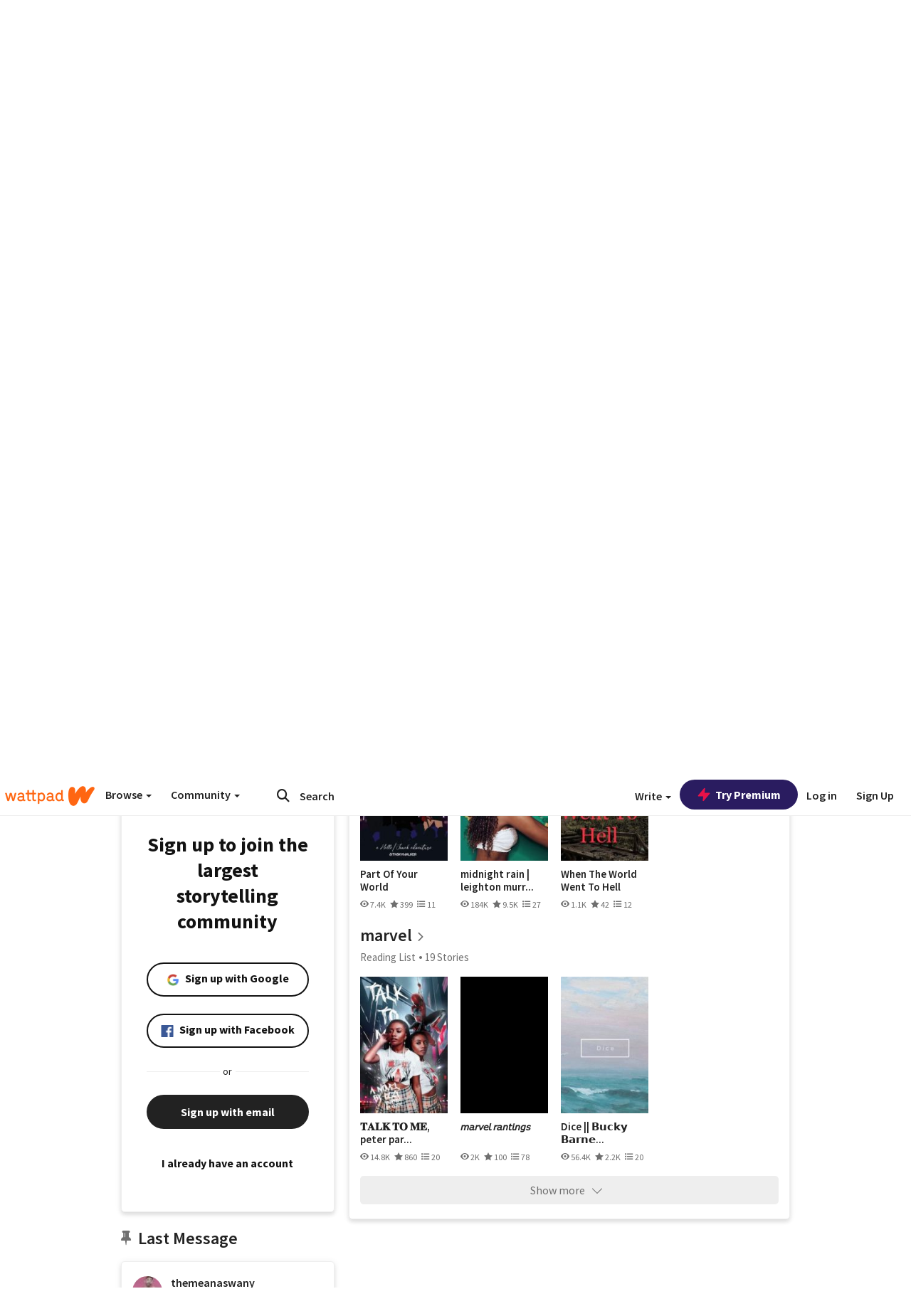

--- FILE ---
content_type: text/html; charset=utf-8
request_url: https://mobile.wattpad.com/user/themeanaswany
body_size: 52542
content:


<!DOCTYPE html>
<html lang="en">
<head prefix="og: http://ogp.me/ns# fb: http://ogp.me/ns/fb#">
<meta http-equiv="X-UA-Compatible" content="IE=9; IE=8; IE=7; IE=edge" />
    <script>
      (function(d, s) {
        var js = d.createElement(s),
            sc = d.getElementsByTagName(s)[0];

        js.src = "//static.wattpad.com/js/boomerang.99a8a777.min.js";
        js.crossOrigin = 'anonymous';
        sc.parentNode.insertBefore(js, sc);
        if (document.addEventListener) {
          document.addEventListener( "onBoomerangLoaded", function(e) {
            e.detail.BOOMR.init( {
              beacon_url: '/v4/metrics',
              beacon_type: 'POST',
              autorun: false
            } );
          } );
        }
      }(document, "script"));
    </script>

    <meta charset="utf-8">
    <link rel="shortcut icon" href="//static.wattpad.com/favicon.ico" />

  <title>themeanaswany (@themeanaswany) - Wattpad</title>

  <link rel="preload" as="script" type="text/javascript" href="//static.wattpad.com/js/desktop-web/dependencies.e159dd43.min.js" crossorigin="anonymous">

  <link rel="preload" as="script" type="text/javascript" href="//static.wattpad.com/js/desktop-web/app.75afca77.js" crossorigin="anonymous">


<link rel="preload" as="script" type="text/javascript" href="//static.wattpad.com/js/react-bundle.deps.8af0704b.js" crossorigin="anonymous">

<link rel="preload" as="script" type="text/javascript" href="//static.wattpad.com/js/react-bundle.components.bcafa41f.js" crossorigin="anonymous">


        <link rel="canonical" href="https://www.wattpad.com/user/themeanaswany"/>
  
  
    <meta name="description" content="Shit writer. OUTSTANDING reader.
  Admiration and respect to yall for sharing life experiences in art form like this
  someday maybe I can for now I&#x27;m starting out..."/>
  
    <meta name="robots" content="index,follow"/>
  
  
  <meta property="fb:pages" content="127093020051" />
  
  
  
  
  
    <meta property="og:title" content="themeanaswany (@themeanaswany)" />
    <meta property="og:url" content="https://www.wattpad.com/user/themeanaswany" />
    <meta property="og:description" content="Shit writer. OUTSTANDING reader.
  Admiration and respect to yall for sharing life experiences in art form like this
  some..." />
    <meta property="og:image" content="https://img.wattpad.com/useravatar/themeanaswany.256.161656.jpg" />
    <meta property="og:site_name" content="Wattpad" />
    <script type="application/ld+json">
      {"@context":"http://schema.org","@type":"Person","name":"themeanaswany","affiliation":{"@type":"Organization","name":"Wattpad","legalName":"Wattpad Corp","foundingDate":"2006","foundingLocation":"Toronto, Ontario, Canada","areaServed":"Global","logo":{"@type":"ImageObject","url":"https://www.wattpad.com/img/logos/wp-logo-orange.png"},"url":"https://www.wattpad.com"},"gender":"unknown","follows":[{"@type":"Person","name":"🐇","url":"https://www.wattpad.com/user/seldomcheshire"},{"@type":"Person","name":"JustforFun2017","url":"https://www.wattpad.com/user/JustforFun2017"},{"@type":"Person","name":"Zamiah ©","url":"https://www.wattpad.com/user/zimmypooh"},{"@type":"Person","name":"sithskywalker","url":"https://www.wattpad.com/user/sithskywalker"}],"hasOfferCatalog":{"@type":"OfferCatalog","numberOfItems":1,"itemListElement":[{"@type":"CreativeWork","name":"Plotting","url":"https://www.wattpad.com/story/154406509-plotting"}]},"hasPOS":"South of GA, you know, the direction everybody should've gone after the Governor  tore the prison apart","url":"https://www.wattpad.com/user/themeanaswany"}
    </script>
  
  
    <link rel="alternate" href="android-app://wp.wattpad/wattpad/user/themeanaswany?utm_source=google&utm_medium=app_index">
    <link rel="alternate" type="application/rss+xml" title="RSS - themeanaswany" href="https://www.wattpad.com/rss?username=themeanaswany" />





  <link rel="stylesheet" type="text/css" href="//static.wattpad.com/css/desktop-web/desktop-web.f2573386.min.css">


<style type="text/css" media="print">
  main#parts-container-new { visibility: hidden; display: none }
</style>
<script type="text/javascript">
  document.cookie = "wp-web-page=; expires=Thu, 01 Jan 1970 00:00:00 UTC; domain=wattpad.com;  path=/;";
</script>

<script type="text/javascript">
      var localStorageSupport=function(){var t,e="testKey",r="localStorage";try{return(t=window.localStorage).setItem(e,"1"),t.removeItem(e),r in window&&window[r]}catch(t){return!1}}();localStorageSupport||(window.localStorage={_data:{},setItem:function(t,e){return this._data[t]=String(e)},getItem:function(t){return this._data.hasOwnProperty(t)?this._data[t]:void 0},removeItem:function(t){return delete this._data[t]},clear:function(){return this._data={}}});var sessionStorageSupport=function(){var t,e="testKey",r="sessionStorage";try{return(t=window.sessionStorage).setItem(e,"1"),t.removeItem(e),r in window&&window[r]}catch(t){return!1}}();sessionStorageSupport||(window.sessionStorage={_data:{},setItem:function(t,e){return this._data[t]=String(e)},getItem:function(t){return this._data.hasOwnProperty(t)?this._data[t]:void 0},removeItem:function(t){return delete this._data[t]},clear:function(){return this._data={}}});
//# sourceMappingURL=polyfill-localstorage.2f7cbe1c.min.js.map

</script>
  
<script type="text/javascript">
      (function(){var t;function n(t){this.callBack=t}null==window.MutationObserver&&(n.prototype.observe=function(t,n){return this.element=t,this.interval=setInterval((e=this,function(){var t;if((t=e.element.innerHTML)!==e.oldHtml)return e.oldHtml=t,e.callBack.apply(null)}),200);var e},n.prototype.disconnect=function(){return window.clearInterval(this.interval)},t=n,window.MutationObserver=t)}).call(this);
//# sourceMappingURL=polyfill-mutationobserver.e0c747b9.min.js.map

</script>
  




    <script src="https://accounts.google.com/gsi/client" async defer></script>

<script type="text/javascript">
  ( function() {
    var d = document;
    var pbs = d.createElement( "script" );
    pbs.type = "text/javascript";
    pbs.src = "//static.wattpad.com/js/ados.ad0e6cf9.js";
    pbs.crossOrigin = 'anonymous';
    var target = d.getElementsByTagName( "head" )[ 0 ];
    target.insertBefore( pbs, target.firstChild );
  } )();
</script>
<script type="text/javascript">
    (function() {
      var wattpad = window.wattpad = ( window.wattpad || {} );
        wattpad.adzerkHeaderBiddingUnitMap = {"storylanding_top":{"zone":185196,"rubiconZone":1836706,"pubmaticSlot":3209047,"sovrnTag":830412,"tripleliftInvCode":"wattpad_storylanding_top_300x250","ixSiteId":"633264","sharethroughPKey":"XxS52m4zkQua1vqwB8Vcl12X","sizes":{"5":[300,250]}},"storylanding_bottom":{"zone":185197,"rubiconZone":1836702,"pubmaticSlot":3208877,"sovrnTag":830410,"tripleliftInvCode":"wattpad_storylanding_bottom_728x90_display","ixSiteId":"633265","sharethroughPkey":"QjKocE6BJDyJhIhnJeiO6DhB","sizes":{"4":[728,90]}},"readingshort_top":{"zone":185429,"rubiconZone":1836694,"pubmaticSlot":3209052,"sovrnTag":830406,"tripleliftInvCode":"wattpad_readingshort_top_300x250_display","ixSiteId":"633267","sharethroughPKey":"MogDMVuTk5Jd9bIQ2ZOlyHWW","lazyAd":true,"sizes":{"5":[300,250]}},"readingshort_bottom":{"zone":185431,"rubiconZone":1836682,"pubmaticSlot":3208867,"sovrnTag":830400,"tripleliftInvCode":"wattpad_readingshort_bottom_728x90_display","ixSiteId":"633268","sharethroughPKey":"q2ixFurrAuuzN5TLWpqF0BOc","lazyAd":true,"sizes":{"4":[728,90]}},"readingshort_comments":{"zone":185430,"rubiconZone":1836690,"pubmaticSlot":3209054,"sovrnTag":830404,"tripleliftInvCode":"wattpad_readingshort_comments_300x250_display","ixSiteId":"633269","sharethroughPKey":"cOdbdF5zhjjnC0FnoGhDuNMC","lazyAd":true,"sizes":{"5":[300,250]}},"readingshort_comments_mweb":{"zone":264096,"rubiconZone":2565820,"sharethroughPKey":"9y3NOPRHCwZzYrs4h5dh5a17","tripleliftInvCode":"readingshort_comments_mweb","pubmaticSlot":4762047,"lazyAd":true,"sizes":{"5":[300,250],"23":[320,50]}},"readingshort_comments_loggedout_mweb":{"zone":264097,"rubiconZone":2565822,"sharethroughPKey":"Gcr9Kyu1JHMOdBvTpcw7gNlG","tripleliftInvCode":"readingshort_comments_loggedout_mweb","pubmaticSlot":4762048,"lazyAd":true,"sizes":{"5":[300,250],"23":[320,50]}},"readinglong_top":{"zone":185432,"rubiconZone":1836672,"pubmaticSlot":3209061,"sovrnTag":830395,"tripleliftInvCode":"wattpad_readinglong_top_300x600","ixSiteId":"633270","sharethroughPKey":"8FzRfzTXlOCeH7M6BZOzMaBg","lazyAd":true,"sizes":{"5":[300,250],"43":[300,600]}},"readinglong_mid":{"zone":185433,"refreshAd":true,"stickyAd":true,"stickyStart":".sticky-ad-container","stickyEnd":"#sticky-end","rubiconZone":1836664,"pubmaticSlot":3209069,"sovrnTag":830386,"tripleliftInvCode":"wattpad_readinglong_mid_300x600","ixSiteId":"633271","sharethroughPKey":"QKEGwkCQTYAIyUpDSHO0W2B5","lazyAd":true,"sizes":{"5":[300,250],"43":[300,600]}},"readinglong_bottom":{"zone":185435,"rubiconZone":1836652,"pubmaticSlot":3208847,"sovrnTag":830380,"tripleliftInvCode":"wattpad_readinglong_bottom_728x90_display","ixSiteId":"633272","sharethroughPKey":"QIJgn98ul3WmBcCYvVMmlTyk","lazyAd":true,"sizes":{"4":[728,90]}},"readinglong_comments":{"zone":185434,"rubiconZone":1836660,"pubmaticSlot":3209072,"sovrnTag":830384,"tripleliftInvCode":"wattpad_desktop_readinglong_comments_300x250","ixSiteId":"633273","sharethroughPKey":"oOHplzBYyX96tpIvEgKfiKW0","lazyAd":true,"sizes":{"5":[300,250]}},"readinglong_comments_mweb":{"zone":264098,"rubiconZone":2565824,"sharethroughPKey":"7kMJq9mq2i0Nq02lgNIQ8zub","tripleliftInvCode":"readinglong_comments_mweb","pubmaticSlot":4762049,"lazyAd":true,"sizes":{"5":[300,250],"23":[320,50]}},"readinglong_comments_loggedout_mweb":{"zone":264099,"rubiconZone":2565826,"sharethroughPKey":"GYSbANPIGcCYZzpK3Cy1bSiG","tripleliftInvCode":"readinglong_comments_loggedout_mweb","pubmaticSlot":4762050,"lazyAd":true,"sizes":{"5":[300,250],"23":[320,50]}},"readingshort_top_loggedout":{"zone":185436,"rubiconZone":1836696,"pubmaticSlot":3209051,"sovrnTag":830407,"tripleliftInvCode":"wattpad_readingshort_top_loggedout_300x250_display","ixSiteId":"633274","sharethroughPKey":"ZzcWmSJqnINZleWJ5Cofyhqs","lazyAd":true,"sizes":{"5":[300,250]}},"readingshort_bottom_loggedout":{"zone":185438,"rubiconZone":1836684,"pubmaticSlot":3208868,"sovrnTag":830401,"tripleliftInvCode":"wattpad_readingshort_bottom_loggedout_728x90_display","ixSiteId":"633275","sharethroughPKey":"Eq32H2cSDhyTGuZ44R35JwYH","lazyAd":true,"sizes":{"4":[728,90]}},"readingshort_comments_loggedout":{"zone":185437,"rubiconZone":1836692,"pubmaticSlot":3209053,"sovrnTag":830405,"tripleliftInvCode":"wattpad_readingshort_comments_loggedout_300x250_display","ixSiteId":"633276","sharethroughPKey":"xvnFUSZT66r0wTcTkY04KAtL","lazyAd":true,"sizes":{"5":[300,250]}},"readinglong_top_loggedout":{"zone":185439,"rubiconZone":1836676,"pubmaticSlot":3209059,"sovrnTag":830396,"tripleliftInvCode":"wattpad_readinglong_top_loggedout_300x600","ixSiteId":"633277","sharethroughPKey":"8ZY80FZvbsxRSzlGO5O7NAS2","lazyAd":true,"sizes":{"5":[300,250],"43":[300,600]}},"readinglong_mid_loggedout":{"zone":185440,"refreshAd":true,"stickyAd":true,"stickyStart":".sticky-ad-container","stickyEnd":"#sticky-end","rubiconZone":1836666,"pubmaticSlot":3209066,"sovrnTag":830389,"tripleliftInvCode":"wattpad_readinglong_mid_loggedout_300x600","ixSiteId":"633278","sharethroughPKey":"R6vp0hqA96aZiblt21zGalF9","lazyAd":true,"sizes":{"5":[300,250],"43":[300,600]}},"readinglong_bottom_loggedout":{"zone":185442,"rubiconZone":1836654,"pubmaticSlot":3208848,"sovrnTag":830381,"tripleliftInvCode":"wattpad_readinglong_bottom_loggedout_728x90_display","ixSiteId":"633282","sharethroughPKey":"XBM6W8A8WiI9w8jSo1l2JOgA","lazyAd":true,"sizes":{"4":[728,90]}},"readinglong_comments_loggedout":{"zone":185441,"rubiconZone":1836662,"pubmaticSlot":3029071,"sovrnTag":830385,"tripleliftInvCode":"wattpad_readinglong_comments_loggedout_300x250","ixSiteId":"633283","sharethroughPKey":"g9YU0UhNg0G0p7sBgtirvrR9","lazyAd":true,"sizes":{"5":[300,250]}},"storylanding_bottom_mweb":{"zone":185453,"rubiconZone":1836704,"pubmaticSlot":3209048,"sovrnTag":830411,"tripleliftInvCode":"wattpad_storylanding_bottom_mweb_320x50_display","ixSiteId":"633284","sharethroughPKey":"1KcOHnIArQcpyIsGEjdFrPlS","lazyAd":true,"sizes":{"23":[320,50]}},"readingshort_bottom_mweb":{"zone":185454,"rubiconZone":1836688,"pubmaticSlot":3209055,"sovrnTag":830403,"tripleliftInvCode":"wattpad_readingshort_bottom_mweb_320x50_display","ixSiteId":"633285","sharethroughPKey":"aAoKWsaAu9Li4KcewMvF1JtA","lazyAd":true,"sizes":{"23":[320,50]}},"readingshort_bottom_loggedout_mweb":{"zone":188377,"rubiconZone":1836686,"pubmaticSlot":3209056,"sovrnTag":830402,"tripleliftInvCode":"wattpad_readingshort_bottom_loggedout_mweb_320x50_display","ixSiteId":"633286","sharethroughPKey":"xSsrmNSBiTVGU8MKcU3GGKU6","lazyAd":true,"sizes":{"23":[320,50]}},"readinglong_mid_mweb":{"zone":185455,"rubiconZone":1836670,"pubmaticSlot":3209063,"sovrnTag":830393,"tripleliftInvCode":"wattpad_readinglong_mid_mweb_300x250_display","ixSiteId":"633287","sharethroughPKey":"zoLZ0mFQzY0XxcmYCiTyngXi","lazyAd":true,"sizes":{"5":[300,250],"23":[320,50]}},"readinglong_bottom_mweb":{"zone":185456,"rubiconZone":1836658,"pubmaticSlot":3209073,"sovrnTag":830383,"tripleliftInvCode":"wattpad_readinglong_bottom_mweb_320x50_display","ixSiteId":"633288","sharethroughPKey":"1FGNJtD8Tc85pnPSrx4gEk0g","lazyAd":true,"sizes":{"23":[320,50]}},"readinglong_mid_loggedout_mweb":{"zone":185457,"rubiconZone":1836668,"pubmaticSlot":3209065,"sovrnTag":830391,"tripleliftInvCode":"wattpad_readinglong_mid_loggedout_mweb_300x250_display","ixSiteId":"633289","sharethroughPKey":"gSi9mMySvluqUqmiZxIcduqd","lazyAd":true,"sizes":{"5":[300,250],"23":[320,50]}},"readinglong_bottom_loggedout_mweb":{"zone":185458,"rubiconZone":1836656,"pubmaticSlot":3209074,"sovrnTag":830382,"tripleliftInvCode":"wattpad_readinglong_bottom_loggedout_mweb_320x50_display","ixSiteId":"633290","sharethroughPKey":"bUMwogFn2gWL2dtnUd0Cbhga","lazyAd":true,"sizes":{"23":[320,50]}},"readinglong_top_loggedout_mweb":{"zone":210614,"rubiconZone":1836678,"pubmaticSlot":3209058,"sovrnTag":830398,"tripleliftInvCode":"wattpad_readinglong_top_loggedout_mweb_320x50_display","ixSiteId":"633292","sharethroughPKey":"lQXMBqDRaqj1i9IZH8eI3OVP","lazyAd":true,"sizes":{"23":[320,50]}},"readinglong_top_mweb":{"zone":210612,"rubiconZone":1836680,"pubmaticSlot":3209057,"sovrnTag":830399,"tripleliftInvCode":"wattpad_readinglong_top_mweb_320x50_display","ixSiteId":"633293","sharethroughPKey":"QnWK1Js760C64KHER4S6stM6","lazyAd":true,"sizes":{"23":[320,50]}},"readingshort_top_loggedout_mweb":{"zone":210613,"rubiconZone":1836698,"pubmaticSlot":3209050,"sovrnTag":830408,"tripleliftInvCode":"wattpad_readingshort_top_loggedout_mweb_320x50_display","ixSiteId":"633295","sharethroughPKey":"ySrq3KmSd0iXsGdoueoIINmV","lazyAd":true,"sizes":{"23":[320,50]}},"readingshort_top_mweb":{"zone":210611,"rubiconZone":1836700,"pubmaticSlot":3209049,"sovrnTag":830409,"tripleliftInvCode":"wattpad_readingshort_top_mweb_320x50_display","ixSiteId":"633296","sharethroughPKey":"LWEv4YihSwUrihdu2bbDhmfc","lazyAd":true,"sizes":{"23":[320,50]}},"mediumrect_top":{"zone":183796,"adzerkOnly":true,"sizes":{"5":[300,250]}},"library_banner":{"zone":264755,"rubiconZone":2591550,"sharethroughPKey":"7W4EqRAPM1wYfl7MwO3iQ5pA","tripleliftInvCode":"library_banner_728x90","pubmaticSlot":4762051,"lazyAd":true,"sizes":{"4":[728,90]}},"library_banner_mweb":{"zone":264756,"rubiconZone":2591552,"sharethroughPKey":"sPIyMUQe8QtYKBP0TNfP4WA7","tripleliftInvCode":"library_banner_mweb_320x50","pubmaticSlot":4762052,"lazyAd":true,"sizes":{"23":[320,50]}}};
    }());
</script>

 
<link rel="stylesheet" type="text/css" href="//static.wattpad.com/css/tokens.34cb008c.min.css">

 
<link rel="stylesheet" type="text/css" href="//static.wattpad.com/css/web-ui-library.028a1747.min.css">


<script type="text/javascript">
      "use strict";var addFrame=function(){if(!window.frames.__uspapiLocator)if(document.body){var e=document.createElement("iframe");e.style.cssText="display:none",e.name="__uspapiLocator",document.body.appendChild(e)}else setTimeout(addFrame,5)};function __handleUspapiMessage(o){var n=o&&o.data&&o.data.__uspapiCall;n&&window.__uspapi(n.command,n.version,function(e,a){o.source.postMessage({__uspapiReturn:{returnValue:e,success:a,callId:n.callId}},"*")})}addFrame(),window.__uspapi=function(t){var i=[];window.__uspapi=function(e,a,o,n){return"getUSPData"===e&&1===a?"function"!=typeof o?void console.error("__uspapi: getUSPData, callback parameter not a function"):o({version:1,uspString:t||"1---"},!0):"registerDeletion"===e&&1===a?"function"!=typeof o?void console.error("__uspapi: registerDeletion, callback parameter not a function"):i.push(o):"performDeletion"===e&&1===a?(console.info("__uspapi: performDeletion called"),i.forEach(function(e){e(n)}),!0):(console.error("__uspapi: unsupported usage, command: "+e+" version: "+a),"function"!=typeof o?void console.error("__uspapi: callback parameter not a function"):o(null,!1))}},window.addEventListener("message",__handleUspapiMessage,!1);
//# sourceMappingURL=ccpa.7317839c.min.js.map

</script>
  
 
<script type="text/javascript" src="//static.wattpad.com/js/atha.bf78d971.min.js" crossorigin="anonymous"></script>


<script type="text/javascript">
  window.__uspapi('');
</script><script src="//ads.pubmatic.com/AdServer/js/pwt/159971/3084/pwt.js"></script><script src="//a.wp-e.net/prebid.js"></script><!-- blockthrough js -->
<script src="https://btloader.com/tag?o=5678011876638720&upapi=true" async></script>


<!-- Datadog browser log collector -->
</head>
<body class="js-app-off" dir="ltr" >
    <script type="text/javascript">
      var getParameterByName =  function (name) {
        name = name.replace(/[\[]/, "\\[").replace(/[\]]/, "\\]");
        var regex = new RegExp("[\\?&]" + name + "=([^&?#]*)"),
          results = regex.exec(location.search);
        return results === null ? "" : decodeURIComponent(results[1].replace(/\+/g, " "));
      }
      var search = [
        {urlParam: 'utm_source', key: 'source'},
        {urlParam: 'utm_medium', key: 'medium'},
        {urlParam: 'utm_campaign', key: 'campaign'},
        {urlParam: 'utm_content', key: 'content'},
        {urlParam: 'wp_originator', key: 'originator'},
        {urlParam: 'wp_uname', key: 'wp_username'},
        {urlParam: 'wp_page', key: 'page'}
      ];

      window._utms = window._utms || {};
      for (var i = 0; i < search.length; i++) {
        var match = getParameterByName(search[i].urlParam);
        if ( match !== "") {
          window._utms[search[i].key] = match;
        }
      }
    </script>

    <script type="text/javascript">window.dataLayer=[];</script>
    <noscript><iframe src="//www.googletagmanager.com/ns.html?id=GTM-WD9JLB"
                      height="0" width="0" style="display:none;visibility:hidden"></iframe></noscript>
    <script>(function(w,d,s,l,i){w[l]=w[l]||[];w[l].push({'gtm.start':
            new Date().getTime(),event:'gtm.js'});var f=d.getElementsByTagName(s)[0],
            j=d.createElement(s),dl=l!='dataLayer'?'&l='+l:'';j.async=true;j.src=
            '//www.googletagmanager.com/gtm.js?id='+i+dl;f.parentNode.insertBefore(j,f);
    })(window,document,'script','dataLayer','GTM-WD9JLB');</script>


    <div id="modals">  <div id="languageModal" class="modal-language modal fade hide" role="dialog" aria-labelledby="Language" aria-hidden="true">
    <div class="modal-dialog">
      <div class="modal-content">
        <div class="modal-body">
          <iframe src="" frameborder="0" name="languageiframe"></iframe>
        </div>
      </div>
    </div>
  </div>
  <div id="generic-modal" class="modal fade" role="dialog">
      <div class="modal-dialog">
          <div class="modal-content">
              <div class="modal-body">
              </div>
          </div>
      </div>
  </div>
</div>

      <div id="header-container">
      <div role="banner" id="header">
      <nav>
        <ul class="list-inline">
          <li id='header-item-logo'>
            <a href="/?nextUrl=/user/themeanaswany" title="Wattpad Home" aria-label="Home">
            &nbsp;
            </a>
         </li>
      
          <li id="discover-dropdown" class="button-group dropdown">
            <button data-toggle="dropdown">Browse <span class="caret"></span></button>
              <div class="triangle"></div>
              
                <div class="dropdown-menu new-curation large header-list" aria-labelledby="browse-dropdown">
                  <div class="col-xs-9 discover-categories">
                    <ul class="row">
                      <li class="title col-xs-12" aria-label="Browse Topics">Browse</li>
                        <li class="col-xs-4">
                          <a href="/stories/romance" class="on-topic">Romance</a>
                        </li>
                        <li class="col-xs-4">
                          <a href="/stories/fanfiction" class="on-topic">Fanfiction</a>
                        </li>
                        <li class="col-xs-4">
                          <a href="/stories/lgbt" class="on-topic">LGBTQ+</a>
                        </li>
                        <li class="col-xs-4">
                          <a href="https://www.wattpad.com/catalog/wattpadoriginals" class="on-topic">Wattpad Originals</a>
                        </li>
                        <li class="col-xs-4">
                          <a href="/stories/werewolf" class="on-topic">Werewolf</a>
                        </li>
                        <li class="col-xs-4">
                          <a href="/stories/newadult" class="on-topic">New Adult</a>
                        </li>
                        <li class="col-xs-4">
                          <a href="/stories/fantasy" class="on-topic">Fantasy</a>
                        </li>
                        <li class="col-xs-4">
                          <a href="/stories/shortstory" class="on-topic">Short Story</a>
                        </li>
                        <li class="col-xs-4">
                          <a href="/stories/teenfiction" class="on-topic">Teen Fiction</a>
                        </li>
                        <li class="col-xs-4">
                          <a href="/stories/historicalfiction" class="on-topic">Historical Fiction</a>
                        </li>
                        <li class="col-xs-4">
                          <a href="/stories/paranormal" class="on-topic">Paranormal</a>
                        </li>
                        <li class="col-xs-4">
                          <a href="https://www.wattpad.com/list/551324301" class="on-topic">Editor&#x27;s Picks</a>
                        </li>
                        <li class="col-xs-4">
                          <a href="/stories/humor" class="on-topic">Humor</a>
                        </li>
                        <li class="col-xs-4">
                          <a href="/stories/horror" class="on-topic">Horror</a>
                        </li>
                        <li class="col-xs-4">
                          <a href="/stories/contemporarylit" class="on-topic">Contemporary Lit</a>
                        </li>
                        <li class="col-xs-4">
                          <a href="/stories/diverselit" class="on-topic">Diverse Lit</a>
                        </li>
                        <li class="col-xs-4">
                          <a href="/stories/mystery" class="on-topic">Mystery</a>
                        </li>
                        <li class="col-xs-4">
                          <a href="/stories/thriller" class="on-topic">Thriller</a>
                        </li>
                        <li class="col-xs-4">
                          <a href="/stories/sciencefiction" class="on-topic">Science Fiction</a>
                        </li>
                        <li class="col-xs-4">
                          <a href="https://www.wattpad.com/user/TheWattys" class="on-topic">The Wattys</a>
                        </li>
                        <li class="col-xs-4">
                          <a href="/stories/adventure" class="on-topic">Adventure</a>
                        </li>
                        <li class="col-xs-4">
                          <a href="/stories/nonfiction" class="on-topic">Non-Fiction</a>
                        </li>
                        <li class="col-xs-4">
                          <a href="/stories/poetry" class="on-topic">Poetry</a>
                        </li>
                    </ul>
                  </div>
                    <div class="col-xs-3 wattpad-picks">
                      <ul class="row" aria-label="Wattpad Picks">
                        <li class="title col-xs-12">Wattpad Picks</li>
                          <li class="col-xs-12">
                            <a href="/featured/1794305556" >Goth Glam &amp; Love 🖤</a>
                          </li>
                          <li class="col-xs-12">
                            <a href="/featured/551324301" >Reading Radar</a>
                          </li>
                          <li class="col-xs-12">
                            <a href="/featured/703389905" >WEBTOON Productions ⭐</a>
                          </li>
                          <li class="col-xs-12">
                            <a href="/featured/1710080470" >Wattpad Contests</a>
                          </li>
                          <li class="col-xs-12">
                            <a href="/featured/1794305623" >Fate &amp; Rebirth 💞</a>
                          </li>
                        <li class="col-xs-12">
                          <a href="/catalog/premiumpicks">Premium Picks</a>
                        </li>
                    </ul>
                    </div>
                </div>
          </li>
      
          <li id="community-dropdown" class="button-group dropdown hidden-xs hidden-sm">
            <button data-toggle="dropdown">Community <span class="caret"></span></button>
            <div class="triangle"></div>
            <div class="dropdown-menu large" aria-labelledby="community-dropdown">
              <ul aria-label="Community" class="header-list">
                <li>
                  <a href="/awards" rel="noopener noreferrer" target="_blank">
                    The Watty Awards
                  </a>
                </li>
                <li>
                  <a href="/story/25279524" rel="noopener noreferrer" target="_blank">
                    Community Happenings
                  </a>
                </li>
                <li>
                  <a href="/823619" rel="noopener noreferrer" target="_blank">
                    Wattpad Ambassadors
                  </a>
                </li>
              </ul>
            </div>
          </li>
        </ul>
      </nav>
      
      <div id="header-item-search" aria-label="Search">
        <div><form class="form-horizontal dropdown" role="search" name="search" action="/search/" action="GET" autocomplete="off">
        <input id="search-query" placeholder="Search" name="q" type="text" spellcheck="false" aria-label="Search" value="">
        <button type="submit" aria-label="Submit search">
            <span class="fa fa-search fa-wp-neutral-1 " aria-hidden="true" style="font-size:18px;"></span>
        </button>
        <input type="hidden" name="ref" value="1">
        <div class="dropdown-menu items" aria-label="search-dropdown">
            <ul aria-label="Autocomplete" class="autocomplete-item-container"></ul>
        </div>
        <div class="triangle"></div>
      </form>
      </div>
      </div>
      
      <nav>
        <ul class="list-inline">
          <li class="button-group dropdown hidden-xs hidden-sm">
            <button class="write-button" data-toggle="dropdown">Write <span class="caret"></span></button>
            <div class="triangle"></div>
            <div class="dropdown-menu large" aria-labelledby="create-dropdown">
              <ul aria-label="Write" class="header-list">
                <li>
                  <a href="#" rel="nofollow" aria-label="Create a new story" class= "myWorksButtonClick"   data-form="signup" data-component="createStory">
                    <img alt="Create a new story" src="//static.wattpad.com/img/icons/create-story.svg?v&#x3D;a14574b" />Create a new story
                  </a>
                </li>
                <li>
                  <a href="#" rel="nofollow" aria-label="My Stories" class= "myWorksButtonClick"   data-form="signup" data-component="myStories">My Stories</a>
                </li>
                <li role="presentation" class="divider"></li>
                  <li>
                    <a href="https://creators.wattpad.com/creators-101/">Helpful writer resources</a>
                  </li>
                  <li>
                    <a href="https://creators.wattpad.com/programs-and-opportunities/">Wattpad programs &amp; opportunities</a>
                  </li>
                <li>
                  <a href="/go/writing-contests/">Writing contests</a>
                </li>
              </ul>
            </div>
          </li>
        </ul>
      </nav>
      
      
        <div id="go-premium-button">
         <div class="component-wrapper" id=component-trypremium-header-%2fuser%2fthemeanaswany><a href="https://www.wattpad.com/premium/" class="try-premium on-premium btn-primary" target="_blank" rel="noopener noreferrer"><svg width="20" height="20" viewBox="0 0 24 24" fill="#e81249" stroke="#e81249" stroke-width="2" aria-hidden="true" stroke-linecap="round" stroke-linejoin="round" class="zap-icon"><g><polygon points="13 2 3 14 12 14 11 22 21 10 12 10 13 2"></polygon></g></svg><div class="button-copy">Try Premium</div></a></div>
        </div>
      
        <div id="login-menu" role="menu">
          <a id="header-item-login" rel="nofollow" href="/login?nexturl=%2Fuser%2Fthemeanaswany" data-form="login" role="menuitem">Log in</a>
          <a id="header-item-signup" rel="nofollow" href="/?nexturl=%2Fuser%2Fthemeanaswany" data-form="signup" role="menuitem">Sign Up</a>
        </div>
      </div>
    </div>
    


  
  

    <div id="react-client-root"></div>

    <div id="app-container">    <div class="profile-layout">
      <div id="follower-modal"></div>
      
      
      <div id="edit-controls" class="hidden faded edit-profile clearfix">
        <div class="container">
          <strong>Currently editing your profile</strong>
          <div class="actions pull-right">
            <button class="btn btn-orange on-edit-save">Save Changes</button>
            <button class="btn btn-grey on-edit-cancel">Cancel</button>
          </div>
        </div>
      </div>
      
      <header class="background background-lg" style="background-image: url( 'https://img.wattpad.com/userbgs/themeanaswany.1920.19500.jpg' );">
          <div id="edit-overlay" class="hidden faded edit-profile"></div>
      
          <div id="edit-background" class="hidden faded edit-profile center-block">
            <span class="loading faded"></span>
            <button class="btn btn-glass"><span class="fa fa-camera fa-wp-neutral-5 " aria-hidden="true" style="font-size:16px;"></span>
              Change Background Image</button>
          </div>
      
          <div class="avatar avatar-profile center-block">
            <div class="component-wrapper" id=component-avatar-display-%2fuser%2fthemeanaswany><img src="https://img.wattpad.com/useravatar/themeanaswany.128.161656.jpg" aria-hidden="true" alt="themeanaswany"/></div>
      
            <div id="edit-avatar" class="hidden faded edit-profile">
              <span class="loading-bg faded"></span>
              <span class="loading faded"></span>
              <button><span class="fa fa-camera fa-wp-neutral-5 " aria-hidden="true" style="font-size:60px;"></span></button>
            </div>
          </div>
      
          <div class="badges">
            <h1 class="profile-name h3" aria-label="themeanaswany&#x27;s profile">
              themeanaswany
            </h1>
      
            
            
          </div>
      
          <p id="alias" aria-label="also known as themeanaswany.">@themeanaswany</p>
      
          <div id="edit-name" class="hidden faded edit-profile center-block">
            <input type="text" class="form-control" data-field="name" value="themeanaswany"
              placeholder="Full name">
          </div>
      
          <div class="row header-metadata">
            <div class="col-xs-4 scroll-to-element" data-id="profile-works">
              <p>1</p>
              <p>Work</p>
            </div>
            <div class="col-xs-4 scroll-to-element" data-id="profile-lists">
              <p>5</p>
              <p>Reading Lists</p>
            </div>
            <div class="col-xs-4 on-followers"
              >
              <p class="followers-count">536</p>
              <p>Followers</p>
            </div>
          </div>
      
          <div id="page-navigation" class="sub-navigation">
            <div id="edit-navblock" class="hidden faded edit-profile"></div>
      
            <div class="container">
              <div class="navigation-content">
      
                <nav>
                  <ul>
                    <li data-section="about" class="active">
                      <a href="/user/themeanaswany" class="on-nav-item">About</a>
                    </li>
                    <li data-section="conversations" class="">
                      <a href="/user/themeanaswany/conversations" class="on-nav-item">Conversations</a>
                    </li>
                    <li data-section="following" class="">
                      <a href="/user/themeanaswany/following" class="on-nav-item">Following</a>
                    </li>
                  </ul>
                </nav>
      
                <div class="actions" role="menu">
      
      
      
      
                  <button role="menuitem"
                    class="btn btn-fan btn-white  on-follow-user"
                    data-target="themeanaswany" data-following=""
                    data-gtm="profile|follow">
                    <span class="fa fa-follow no-right-padding fa-wp-base-2 " aria-hidden="true" style="font-size:16px;"></span><span class="hidden-xs truncate">
                      Follow</span>
                  </button>
      
                      <button role="menuitem" class="btn btn-white on-message hidden" data-gtm="profile|message">
                        <span class="fa fa-inbox no-right-padding fa-wp-neutral-2 " aria-hidden="true" style="font-size:16px;"></span>
                        <span class="hidden-xs hidden-sm">Message</span>
                      </button>
      
                  <div class="button-group inline-block relative">
                    <div class="component-wrapper" id=component-profilemoreoptionsbutton-options-%2fuser%2fthemeanaswany><div><button class="btn btn-white dropdown-toggle profile-more-options" data-toggle="dropdown" aria-controls="profile-more-options" aria-expanded="false" aria-label="more options" role="menuitem"><svg width="16" height="16" viewBox="0 0 24 24" fill="none" stroke="#222222" stroke-width="2" aria-hidden="true" stroke-linecap="round" stroke-linejoin="round" class="more-icon"><g><circle cx="12" cy="12" r="1"></circle><circle cx="19" cy="12" r="1"></circle><circle cx="5" cy="12" r="1"></circle></g></svg></button><div class="triangle"></div><div class="dropdown-menu align-right"><div class="user-safety-operations"><button class="on-report user-safety-operation btn-no-background btn-left-icon" data-username="themeanaswany"><svg width="14" height="14" viewBox="0 0 24 24" fill="none" stroke="#222222" stroke-width="2" aria-hidden="true" stroke-linecap="round" stroke-linejoin="round" class=""><g><path d="M4 15s1-1 4-1 5 2 8 2 4-1 4-1V3s-1 1-4 1-5-2-8-2-4 1-4 1z"></path><line x1="4" y1="22" x2="4" y2="15"></line></g></svg>Report</button><a class="conduct-link user-safety-operation btn-no-background btn-left-icon option" href="https://support.wattpad.com/hc/en-us/articles/200774234-Code-of-Conduct" target="_blank" rel="noreferrer noopener" tabindex="0"><svg width="14" height="14" viewBox="0 0 24 24" fill="none" stroke="#222222" stroke-width="2" aria-hidden="true" stroke-linecap="round" stroke-linejoin="round" class=""><g><path d="M10 13a5 5 0 0 0 7.54.54l3-3a5 5 0 0 0-7.07-7.07l-1.72 1.71"></path><path d="M14 11a5 5 0 0 0-7.54-.54l-3 3a5 5 0 0 0 7.07 7.07l1.71-1.71"></path></g></svg><span class="conduct-link">Code of Conduct</span></a><a class="safety-portal user-safety-operation btn-no-background btn-left-icon option" href="https://safetyportal.wattpad.com/" target="_blank" rel="noreferrer noopener" tabindex="0"><svg width="14" height="14" viewBox="0 0 24 24" fill="none" stroke="#222222" stroke-width="2" aria-hidden="true" stroke-linecap="round" stroke-linejoin="round" class=""><g><circle cx="12" cy="12" r="10"></circle><line x1="12" y1="16" x2="12" y2="12"></line><line x1="12" y1="8" x2="12.01" y2="8"></line></g></svg><span>Wattpad Safety Portal</span></a></div><div class="user-safety-operations moderation-options"><a class="user-safety-operation btn-no-background btn-left-icon" href="https://policies.wattpad.com/" target="_blank" rel="noopener noreferrer" tabindex="0"><svg width="14" height="14" viewBox="0 0 24 24" fill="none" stroke="#222222" stroke-width="2" aria-hidden="true" stroke-linecap="round" stroke-linejoin="round" class=""><g><path d="M10 13a5 5 0 0 0 7.54.54l3-3a5 5 0 0 0-7.07-7.07l-1.72 1.71"></path><path d="M14 11a5 5 0 0 0-7.54-.54l-3 3a5 5 0 0 0 7.07 7.07l1.71-1.71"></path></g></svg><span class="option">Wattpad Policies</span></a></div></div></div></div>
      
      
                  </div>
                </div>
              </div>
            </div>
          </div>
        </header>
      
        <main id="content" class="container" role="main"><div class="user-information row">
        <div class="col-sm-12 col-md-4">
        
                <br>
                <section id="profile-request"></section>
                <section id="profile-about"><div class="about-info panel panel-default2">
          <div class="panel-body">
            <div class="description">
                <pre>Shit writer. OUTSTANDING reader.<br />Admiration and respect to yall for sharing life experiences in art form like this<br />someday maybe I can for now I'm starting out slow as hell though<br />also s/o to all my baby cousins on here and i don't wanna offend nobody but it's time for the minors dni please unfollow!</pre>
            </div>
          
          
            <ul class="list-unstyled user-meta-info row">
              <li class="location col-xs-12 col-sm-12">
                <span class="user-meta-info-content">
                  <span class="fa fa-location fa-wp-neutral-2 " aria-hidden="true" style="font-size:16px;"></span>South of GA, you know, the direction everybody should&#x27;ve gone after the Governor  tore the prison apart
                </span>
              </li>
          
              <li class="date col-xs-12 col-sm-12">
                <span class="user-meta-info-content">
                  <span>Joined</span>August 27, 2015
          
                  
                </span>
              </li>
            </ul>
          
            <hr />
            <ul id="profile-links" class="list-unstyled row">
          
              <li class="website col-xs-12 col-sm-12">
                <span class="fa fa-link fa-wp-base-2 " aria-hidden="true" style="font-size:18px;"></span>
                <span class="sr-only">website:</span>
                <a class="alt-link" href="https://blacklivesmatters.carrd.co" target="_blank" rel="nofollow noopener">
                  blacklivesmatters.carrd.co
                </a>
              </li>
          
          
            </ul>
          
            <hr />
            <div id="following-panel">
              <div class="title">Following</div>
          
              <div class="users clearfix" data-section="following">
                <a class="avatar avatar-sm2 on-navigate pull-left hide" href="/user/seldomcheshire">
                  <img src="https://img.wattpad.com/useravatar/seldomcheshire.84.595414.jpg">
                </a>
                <a class="avatar avatar-sm2 on-navigate pull-left hide" href="/user/JustforFun2017">
                  <img src="https://img.wattpad.com/useravatar/JustforFun2017.84.917469.jpg">
                </a>
                <a class="avatar avatar-sm2 on-navigate pull-left hide" href="/user/zimmypooh">
                  <img src="https://img.wattpad.com/useravatar/zimmypooh.84.728490.jpg">
                </a>
                <a class="avatar avatar-sm2 on-navigate pull-left hide" href="/user/sithskywalker">
                  <img src="https://img.wattpad.com/useravatar/sithskywalker.84.142748.jpg">
                </a>
                <a class="avatar avatar-sm2 on-navigate pull-left hide" href="/user/waveyNwild">
                  <img src="https://img.wattpad.com/useravatar/waveyNwild.84.511333.jpg">
                </a>
                <a class="avatar avatar-sm2 on-navigate pull-left hide" href="/user/povges4l">
                  <img src="https://img.wattpad.com/useravatar/povges4l.84.490446.jpg">
                </a>
                <a class="avatar avatar-sm2 on-navigate pull-left hide" href="/user/lottiematthews">
                  <img src="https://img.wattpad.com/useravatar/lottiematthews.84.216404.jpg">
                </a>
                <a class="avatar avatar-sm2 on-navigate pull-left hide" href="/user/Skipology">
                  <img src="https://img.wattpad.com/useravatar/Skipology.84.553979.jpg">
                </a>
                <a class="avatar avatar-sm2 on-navigate pull-left hide" href="/user/libraing">
                  <img src="https://img.wattpad.com/useravatar/libraing.84.784928.jpg">
                </a>
                <a class="avatar avatar-sm2 on-navigate pull-left hide" href="/user/pearlszns">
                  <img src="https://img.wattpad.com/useravatar/pearlszns.84.256625.jpg">
                </a>
                <a class="avatar avatar-sm2 on-navigate pull-left hide" href="/user/-saintsiren">
                  <img src="https://img.wattpad.com/useravatar/-saintsiren.84.175099.jpg">
                </a>
                <a class="avatar avatar-sm2 on-navigate pull-left hide" href="/user/DURMSTRANGG">
                  <img src="https://img.wattpad.com/useravatar/DURMSTRANGG.84.841412.jpg">
                </a>
                <a class="avatar avatar-sm2 on-navigate pull-left hide" href="/user/uzumaki_rebellion">
                  <img src="https://img.wattpad.com/useravatar/uzumaki_rebellion.84.450384.jpg">
                </a>
                <a class="avatar avatar-sm2 on-navigate pull-left hide" href="/user/hawkinsbxtch">
                  <img src="https://img.wattpad.com/useravatar/hawkinsbxtch.84.106715.jpg">
                </a>
          
                <a href="/user/themeanaswany/following" class="on-nav-item on-navigate num-following pull-left mobile-break hide">+449</a>
          
                <a href="/user/themeanaswany/following" class="on-nav-item on-navigate num-following pull-left tablet-break hide">+460</a>
          
                <a href="/user/themeanaswany/following" class="on-nav-item on-navigate num-following pull-left desktop-break hide">+459</a>
          
                <a href="/user/themeanaswany/following" class="on-nav-item on-navigate num-following pull-left desktop-wide-break hide">+457</a>
              </div>
            </div>
          
            <hr />
            <div id="profile-share-links">
              <div class="title">Share profile</div>
              <div class="social-share-links">
              <a aria-label="share-facebook" data-gtm-action="share:facebook" class="share-facebook social-share" target="_blank" href="https://www.facebook.com/sharer.php?u=https%3A%2F%2Fwww.wattpad.com%2Fthemeanaswany%3Futm_source%3Dweb%26utm_medium%3Dfacebook%26utm_content%3Dshare_profile" data-share-channel="facebook" ><span class="fa fa-facebook fa-wp-neutral-5 " aria-hidden="true" style="font-size:18px;"></span></a>
              <a aria-label="share-twitter" data-gtm-action="share:twitter" class="share-twitter social-share" target="_blank" href="https://twitter.com/intent/tweet?text=Check+out+themeanaswany%27s+profile+on+%23Wattpad&url=https%3A%2F%2Fwww.wattpad.com%2Fthemeanaswany%3Futm_source%3Dweb%26utm_medium%3Dtwitter%26utm_content%3Dshare_profile" data-share-channel="twitter" data-share-url="https%3A%2F%2Ftwitter.com%2Fintent%2Ftweet%3Ftext%3D%25s%26url%3D%25s" data-url="https%3A%2F%2Fwww.wattpad.com%2Fthemeanaswany" data-share-text="Check+out+themeanaswany%27s+profile+on+%23Wattpad" data-share-content="share_profile" ><span class="fa fa-twitter fa-wp-neutral-5 " aria-hidden="true" style="font-size:18px;"></span></a>
              <a aria-label="share-pinterest" data-gtm-action="share:pinterest" class="share-pinterest social-share" target="_blank" href="https://www.pinterest.com/pin/create/button/?media=https%3A%2F%2Fimg.wattpad.com%2Fuseravatar%2Fthemeanaswany.128.161656.jpg&description=Check+out+themeanaswany%27s+profile+on+Wattpad+Shit+writer.+OUTSTANDING+reader.%0AAdmiration+and+respect+to+yall+for+sharing+life+experiences+in+art+form+like+this%0Asomeday+maybe+I+can+for+now+I%27m+starting+out+slow+as+hell+though%0Aalso+s%2Fo+to+all+my+baby+cousins+on+here+and+i+don%27t+wanna+offend+nobody+but+it%27s+time+for+the+minors+dni+please+unfollo...&url=https%3A%2F%2Fwww.wattpad.com%2Fthemeanaswany%3Futm_source%3Dweb%26utm_medium%3Dpinterest%26utm_content%3Dshare_profile" data-share-channel="pinterest" ><span class="fa fa-pinterest fa-wp-neutral-5 " aria-hidden="true" style="font-size:18px;"></span></a>
              <a aria-label="share-tumblr" data-gtm-action="share:tumblr" class="share-tumblr social-share" target="_blank" href="https://tumblr.com/widgets/share/tool?posttype=photo&content=https%3A%2F%2Fimg.wattpad.com%2Fuseravatar%2Fthemeanaswany.128.161656.jpg&caption=Check+out+themeanaswany%27s+profile+on+Wattpad+https%3A%2F%2Fwww.wattpad.com%2Fthemeanaswany%3Futm_source%3Dweb%26utm_medium%3Dtumblr%26utm_content%3Dshare_profile+Shit+writer.+OUTSTANDING+reader.%0AAdmiration+and+respect+to+yall+for+sharing+life+experiences+in+art+form+like+this%0Asomeday+maybe+I+can+for+now+I%27m+starting+out+slow+as+hell+though%0Aalso+s%2Fo+to+all+my+baby+cousins+on+here+and+i+don%27t+wanna+offend+nobody+but+it%27s+time+for+the+minors+dni+please+unfollo...&tags=books%2Cwattpad%2Camreading&canonicalUrl=https%3A%2F%2Fwww.wattpad.com%2Fthemeanaswany&clickthroughUrl=https%3A%2F%2Fwww.wattpad.com%2Fthemeanaswany%3Futm_source%3Dweb%26utm_medium%3Dtumblr%26utm_content%3Dshare_profile" data-share-channel="tumblr" data-share-url="https%3A%2F%2Ftumblr.com%2Fwidgets%2Fshare%2Ftool%3Fposttype%3Dphoto%26content%3Dhttps%253A%252F%252Fimg.wattpad.com%252Fuseravatar%252Fthemeanaswany.128.161656.jpg%26caption%3D%25s%26tags%3Dbooks%252Cwattpad%252Camreading%26canonicalUrl%3Dhttps%253A%252F%252Fwww.wattpad.com%252Fthemeanaswany%26clickthroughUrl%3D%25s" data-url="https%3A%2F%2Fwww.wattpad.com%2Fthemeanaswany" data-share-text="Check+out+themeanaswany%27s+profile+on+Wattpad+https%3A%2F%2Fwww.wattpad.com%2Fthemeanaswany%3Futm_source%3Dweb%26utm_medium%3Dtumblr%26utm_content%3Dshare_profile+Shit+writer.+OUTSTANDING+reader.%0AAdmiration+and+respect+to+yall+for+sharing+life+experiences+in+art+form+like+this%0Asomeday+maybe+I+can+for+now+I%27m+starting+out+slow+as+hell+though%0Aalso+s%2Fo+to+all+my+baby+cousins+on+here+and+i+don%27t+wanna+offend+nobody+but+it%27s+time+for+the+minors+dni+please+unfollo..." data-share-content="share_profile" ><span class="fa fa-tumblr fa-wp-neutral-5 " aria-hidden="true" style="font-size:18px;"></span></a>
              <a aria-label="share-email" data-gtm-action="share:email" class="share-email" href="mailto:?subject=Check%20out%20themeanaswany%27s%20profile%20on%20Wattpad&body=Check%20out%20themeanaswany%27s%20profile%20on%20Wattpad%0Ahttps%3A%2F%2Fwww.wattpad.com%2Fthemeanaswany%3Futm_source%3Dweb%26utm_medium%3Demail%26utm_content%3Dshare_profile%0AShit%20writer.%20OUTSTANDING%20reader.%0AAdmiration%20and%20respect%20to%20yall%20for%20sharing%20life%20experiences%20in%20art%20form%20like%20this%0Asomeday%20maybe%20I%20can%20for%20now%20I%27m%20starting%20out%20slow%20as%20hell%20though%0Aalso%20s%2Fo%20to%20all%20my%20baby%20cousins%20on%20here%20and%20i%20don%27t%20wanna%20offend%20nobody%20but%20it%27s%20time%20for%20the%20minors%20dni%20please%20unfollow%21" data-share-channel="email" ><span class="fa fa-inbox fa-wp-neutral-5 " aria-hidden="true" style="font-size:18px;"></span></a>
          </div>
          
            </div>
          
          </div>
        </div>
        </section>
        
                <section id="authentication-panel" class="panel panel-default2">
                    <div class="signup-modal">
                        
          
          <div class="component-wrapper" id=component-authform-auth-form-%2fuser%2fthemeanaswany><div class="auth-form-padding"><div id="authentication" class="signup-form"><h1 class="title">Sign up to join the largest storytelling community</h1><div class="panel-body"><div class="signin-buttons signin-buttons-new"><button class="btn btn-google btn-block auth-button-new"><img src="/img//shared/google_login_color.png" alt="Google Login" class="google-login-icon" width="18" aria-hidden="true"/><span><span class="auth-button-text-new">Sign up with Google</span></span></button><button class="btn btn-facebook btn-block auth-button-new" autofocus="" data-source="signup"><img src="/img//shared/facebook-login-color.png" alt="Facebook Login" class="google-login-icon" width="18" aria-hidden="true"/><span><span class="auth-button-text-new">Sign up with Facebook</span></span></button></div><div class="hr-with-text hr-margin-new"><div class="horizontal-line"></div><span class="or"> <!-- -->or<!-- --> </span><div class="horizontal-line"></div></div><button class="btn-block btn-primary submit-btn submit-btn-margin-24">Sign up with email</button><button class="button__Y70Pw tertiary-variant__Y9kWU default-accent__Pc0Pm medium-size__CLqD3 clickable__iYXtN full-width__dXWyx with-padding__cVt72"><span class="background-overlay__mCEaX"></span>I already have an account</button></div></div></div></div>
          
          
          
        
                    </div>
                </section>
        
                <section id="profile-pinned-item"><div class="pinned-message">
        <header><span class="fa fa-pin fa-wp-neutral-2 " aria-hidden="true" style="font-size:22px;"></span>Last Message</header>
        
        <div class="panel panel-default2">
          <a href="/user/themeanaswany" class="avatar avatar-sm3 pull-left on-navigate">
            <img src="https://img.wattpad.com/useravatar/themeanaswany.64.161656.jpg" width="32" height="32" alt="themeanaswany" />
          </a>
          <a class="username on-navigate" href="/user/themeanaswany">themeanaswany</a>
        
          <span class="latest-msg-date">Sep 06, 2023 12:15AM</span>
        
          <pre>we need some type of registry for everybody excusing and/or promoting the violence against Rho so they can never get laid again</pre>
        
          <a class="btn btn-grey on-navigate on-view-conversations" href="/user/themeanaswany/conversations">
            View all Conversations
          </a>
        </div>
        
        
        </div></section>
            </div>
        
            <div class="col-sm-8">
                <br>
                <section id="profile-works"><div class="profile-works-content">
          <div id="preview-modal"></div>
          
          <div class="panel panel-default2">
          
            <header class="panel-heading">
          
              <div class="panel-title">
                Story by themeanaswany
              </div>
          
              <ul class="metadata">
                <li>1 Published Story</li>
          
              </ul>
            </header>
          
            <div class="panel-body">
              <div id="works-item-view"><div class="discover-module-stories-large on-discover-module-item"><a class="send-cover-event on-story-preview cover cover-home" data-story-id="154406509" href="/story/154406509-plotting">
              <div class="fixed-ratio fixed-ratio-cover">
                      <img src="https://img.wattpad.com/cover/154406509-288-k721339.jpg" alt="Plotting by themeanaswany">
              </div>
          </a>
              <div class="content" data-target="154406509" data-type="">
          
                  <a class="title meta on-story-preview" data-story-id="154406509" href="/story/154406509-plotting">
                      Plotting
                  </a>
          
          
                      <div class="meta social-meta">
                          <span class="read-count"
                                data-toggle="tooltip" data-placement="top" title="18,936 Reads"
                              >
                              <span class="fa fa-view fa-wp-neutral-2 " aria-hidden="true" style="font-size:15px;"></span> 18.9K
                          </span>
          
                          <span class="vote-count"
          >
                              <span class="fa fa-vote fa-wp-neutral-2 " aria-hidden="true" style="font-size:15px;"></span> 273
                          </span>
          
                          <span class="part-count"
          >
                              <span class="fa fa-list fa-wp-neutral-2 " aria-hidden="true" style="font-size:15px;"></span> 199
                          </span>
                      </div>
          
                  <div class="description">Can I even do this if I&#x27;ve never written a story in my life
          Side Note -- I just need to reiterate or iterate...</div>
          
                      <div class="tag-meta clearfix">
                        <ul class="tag-items">
                            <li>
                                <a class="tag-item on-navigate" href="/stories/joellebrooks">joellebrooks</a>
                            </li>
                            <li>
                                <a class="tag-item on-navigate" href="/stories/dc">dc</a>
                            </li>
                            <li>
                                <a class="tag-item on-navigate" href="/stories/titans">titans</a>
                            </li>
                        </ul>
                      
                          <span class="num-not-shown on-story-preview" data-story-id="154406509">+21 more</span>
                      </div>
          
                  
              </div>
          
          </div></div>
            </div>
          
            <div class="show-more center-text hidden">
              <button class="btn btn-grey on-showmore">
                <span class='show-more-message'>
                  <span>Show more</span>
                  <span class="fa fa-down-small fa-wp-neutral-2"></span>
                </span>
                <span class='loading-message hidden'>
                  <span class="fa fa-loading fa-spin fa-wp-neutral-2 loading-spinner fa-spin-fix-position" aria-hidden="true" style="font-size:16px;"></span>
                  <span> Loading...</span>
                </span>
              </button>
            </div>
          </div>
        </div>
        </section>
                <section id="profile-lists"><div class="reading-lists"><div class="panel panel-default2">
          <header class="panel-heading">
        
            <div class="panel-title">
              5 Reading Lists
            </div>
          </header>
        
          <hr />
        
          <div class="panel-body">
            <div id="lists-item-view"><div class="reading-list"><header class="panel-heading">
          <div class="panel-title">
            <a class="send-list-event" href="/list/233949767">themeanaswany&#x27;s Reading List</a>
            <span class="fa fa-right fa-wp-neutral-2 " aria-hidden="true" style="font-size:14px;"></span>
          </div>
        
          <ul class="metadata">
            <li>Reading List</li>
            <li>90 Stories</li>
          </ul>
        </header>
        
        <div class="panel-body">
          <div id="preview-modal"></div>
            <div class="story-item hide" data-story-id="">
              <a class="cover cover-md empty-cover">
                  <div class="fixed-ratio fixed-ratio-cover">
                  </div>
              </a>
              
            </div>
            <div class="story-item hide" data-story-id="">
              <a class="cover cover-md empty-cover">
                  <div class="fixed-ratio fixed-ratio-cover">
                  </div>
              </a>
              
            </div>
            <div class="story-item hide" data-story-id="">
              <a class="cover cover-md empty-cover">
                  <div class="fixed-ratio fixed-ratio-cover">
                  </div>
              </a>
              
            </div>
            <div class="story-item hide" data-story-id="">
              <a class="cover cover-md empty-cover">
                  <div class="fixed-ratio fixed-ratio-cover">
                  </div>
              </a>
              
            </div>
            <div class="story-item hide" data-story-id="">
              <a class="cover cover-md empty-cover">
                  <div class="fixed-ratio fixed-ratio-cover">
                  </div>
              </a>
              
            </div>
        </div>
        </div><div class="reading-list"><header class="panel-heading">
          <div class="panel-title">
            <a class="send-list-event" href="/list/327564710">marvel</a>
            <span class="fa fa-right fa-wp-neutral-2 " aria-hidden="true" style="font-size:14px;"></span>
          </div>
        
          <ul class="metadata">
            <li>Reading List</li>
            <li>19 Stories</li>
          </ul>
        </header>
        
        <div class="panel-body">
          <div id="preview-modal"></div>
            <div class="story-item hide" data-story-id="">
              <a class="cover cover-md empty-cover">
                  <div class="fixed-ratio fixed-ratio-cover">
                  </div>
              </a>
              
            </div>
            <div class="story-item hide" data-story-id="">
              <a class="cover cover-md empty-cover">
                  <div class="fixed-ratio fixed-ratio-cover">
                  </div>
              </a>
              
            </div>
            <div class="story-item hide" data-story-id="">
              <a class="cover cover-md empty-cover">
                  <div class="fixed-ratio fixed-ratio-cover">
                  </div>
              </a>
              
            </div>
            <div class="story-item hide" data-story-id="">
              <a class="cover cover-md empty-cover">
                  <div class="fixed-ratio fixed-ratio-cover">
                  </div>
              </a>
              
            </div>
            <div class="story-item hide" data-story-id="">
              <a class="cover cover-md empty-cover">
                  <div class="fixed-ratio fixed-ratio-cover">
                  </div>
              </a>
              
            </div>
        </div>
        </div></div>
          </div>
        
          <div class="show-more center-text hidden">
            <button class="btn btn-grey on-showmore">
              <span class='show-more-message'>
                <span>Show more</span>
                <span class="fa fa-down-small fa-wp-neutral-2"></span>
              </span>
              <span class='loading-message hidden'>
                <span class="fa fa-loading fa-spin fa-wp-neutral-2 loading-spinner fa-spin-fix-position" aria-hidden="true" style="font-size:16px;"></span>
                <span>Loading...</span>
              </span>
            </button>
          </div>
        </div>
        
        </div></section>
                <section id="profile-message" class="message-user"></section>
            </div>
      </div>
      </main>
      
        <div class="profile-options-modal">
          <section class="modal profile-modal fade" id="userMute" tabindex="-1" role="dialog" aria-labelledby="userModal" aria-hidden="true">
              <div class="modal-dialog modal-sm">
                  <div class="modal-content">
                      <header class="modal-header">
                          <div class="pull-right top-right close" data-dismiss="modal"><span class="fa fa-remove fa-wp-neutral-2 " aria-hidden="true" style="font-size:16px;"></span></div>
                          <h3 class="modal-title" id="myModalLabel">Ignore User</h3>
                      </header>
                      <div class="modal-body">
                          <p>Both you and this user will be prevented from:</p>
                          <ul>
                              <li>Messaging each other</li>
                              <li>Commenting on each other's stories</li>
                              <li>Dedicating stories to each other</li>
                              <li>Following and tagging each other</li>
                          </ul>
                          <p><strong>Note:</strong><br />You will still be able to view each other's stories.</p>
                      </div>
                      <footer class="modal-footer">
                          <a href="//support.wattpad.com/hc/articles/201463560" class="pull-left"><small>More Info</small></a>
                          <a role="button" href="#" class="btn btn-orange on-mute-user">Continue</a>
                      </footer>
                  </div>
              </div>
          </section>
          <section class="modal profile-modal fade" id="userClose" tabindex="-1" role="dialog" aria-labelledby="userClose" aria-hidden="true">
              <div class="modal-dialog modal-sm">
                  <div class="modal-content">
                      <header class="modal-header">
                          <div class="pull-right top-right close" data-dismiss="modal"><span class="fa fa-remove fa-wp-neutral-2 " aria-hidden="true" style="font-size:16px;"></span></div>
                          <h3 class="modal-title" id="myModalLabel">Close User Account</h3>
                      </header>
                      <div class="modal-body">
                          <p>Select Reason:</p>
                          <select id="close-reason">
                              <option value="banned_explicit">Banned - Explicit</option>
                              <option value="banned_self_harm">Banned - Self Harm</option>
                              <option value="copyright">Copyright Infringement</option>
                              <option value="csem">CSEM found</option>
                              <option value="csem_image_moderation">CSEM found by image moderation</option>
                              <option value="cyberbullying_harassment">Cyberbullying/Harassment</option>
                              <option value="extremism">Extremism</option>
                              <option value="poaching">Poaching</option>
                              <option value="previous_account_closed">Previous account closed</option>
                              <option value="sexual_messaging">Sexual Messaging</option>
                              <option value="spam">Spam</option>
                              <option value="underage">Underage</option>
                          </select>
                      </div>
                      <footer class="modal-footer">
                          <a role="button" href="#" class="btn btn-orange on-close-user-account">Close Account</a>
                      </footer>
                  </div>
              </div>
          </section>
          <section class="modal profile-modal fade" id="userTimeout" tabindex="-1" role="dialog" aria-labelledby="userTimeout" aria-hidden="true">
              <div class="modal-dialog modal-sm">
                  <div class="modal-content">
                      <header class="modal-header">
                          <div class="pull-right top-right close" data-dismiss="modal"><span class="fa fa-remove fa-wp-neutral-2 " aria-hidden="true" style="font-size:16px;"></span></div>
                          <h3 class="modal-title" id="myModalLabel">User Time-Out</h3>
                      </header>
                      <div class="modal-body">
                          <p>Duration: 2 days</p>
                          <p>Reason:</p>
                          <textarea class="form-control" role="textbox" aria-multiline="true" id="timeout-reason" name="timeout-reason" rows="10" cols="46"></textarea>
                      </div>
                      <footer class="modal-footer">
                          <button type="button" class="btn btn-orange on-timeout-user">Save</button>
                      </footer>
                  </div>
              </div>
          </section>
        </div>
      
      
    </div>
</div>

      <footer id="footer-container">
      <div id="footer">
        <ul class="footer-list main" aria-label="Footer Links">
          <li><a href="/user/WattpadOriginals" aria-label="Wattpad Originals">Wattpad Originals</a></li>
          <li><a class="on-premium" href="/premium/" aria-label="Try Premium">Try Premium</a></li>
          <li><a href="/getmobile" aria-label="Get the App">Get the App</a></li>
          <li><a href="/settings/language?jq=true" class="on-language" rel="nofollow" aria-label="Language">Language</a></li>
          <li><a href="https://creators.wattpad.com/" aria-label="Writers">Writers</a></li>
          <li aria-hidden="true" role="none">|</li>
          <li><a href="https://brands.wattpad.com" aria-label="Brand Partnerships">Brand Partnerships</a></li>
          <li><a href="https://company.wattpad.com/jobs" aria-label="Jobs">Jobs</a></li>
          <li><a href="https://company.wattpad.com/press" aria-label="Press">Press</a></li>
        </ul>
        <ul class="footer-list legal" aria-label="Legal Footer Links">
          <li><a href="/terms" rel="nofollow" aria-label="Terms">Terms</a></li>
          <li><a href="/privacy" rel="nofollow" aria-label="Privacy">Privacy</a></li>
          <li><a href="https://policies.wattpad.com/payment" aria-label="Payment Policy">Payment Policy</a></li>
          <li><a href="https://policies.wattpad.com/accessibility" rel="nofollow" aria-label="Accessibility">Accessibility</a></li>
          <li><a href="https://support.wattpad.com" aria-label="Help">Help</a></li>
          <li>&copy; 2026 Wattpad</li>
        </ul>
      </div>
    </footer>


  

  <div id="interstitial-container" class="container"></div>

  <div id="toast-container"></div>
  <div id="react-popover"></div>
  <div id="react-modal"></div>

          <div class="component-wrapper" id=component-googleonetapcontainer-google-one-tap-container-%2fuser%2fthemeanaswany><div id="g_id_onload" data-client_id="819350800788-s42oc45ge5shd8hkimbj2broh7l6j7h6.apps.googleusercontent.com" data-login_uri="https://www.wattpad.com/auth/google-auth?nextUrl=/home" data-is_one_tap="true" data-cancel_on_tap_outside="false" data-use_fedcm_for_prompt="true"></div></div>

  <div id="ad-bait" class="pub_300x250 pub_300x250m pub_728x90 text-ad textAd text_ad text_ads text-ads text-ad-links">&nbsp;</div>

    <script type="text/javascript">
        window.prefetched = {"user.themeanaswany":{"data":[{"username":"themeanaswany","avatar":"https://img.wattpad.com/useravatar/themeanaswany.128.161656.jpg","isPrivate":false,"backgroundUrl":"https://img.wattpad.com/userbg/themeanaswany.19500.jpg","followerRequest":"","followingRequest":"","safety":{"isMuted":false,"isBlocked":false},"name":"themeanaswany","description":"Shit writer. OUTSTANDING reader.\nAdmiration and respect to yall for sharing life experiences in art form like this\nsomeday maybe I can for now I'm starting out slow as hell though\nalso s/o to all my baby cousins on here and i don't wanna offend nobody but it's time for the minors dni please unfollow!","gender":"unknown","createDate":"2015-08-27T18:08:18Z","location":"South of GA, you know, the direction everybody should've gone after the Governor  tore the prison apart","verified":false,"ambassador":false,"facebook":"","website":"https://blacklivesmatters.carrd.co","smashwords":"","numStoriesPublished":1,"numFollowing":463,"numFollowers":536,"numLists":5,"verified_email":true,"allowCrawler":true,"isMuted":false,"is_staff":false,"highlight_colour":"#8B514B","html_enabled":false,"wattpad_squad":false,"firstName":"themeanaswany","lastName":""}]},"featureFlags":{"browse_rewrite":false,"2023_rotating_catalog":false,"enable_home_improvements_2024":false,"home_improvements_2_1":false,"home_improvements_2_2":false,"video_ads_enabled":true,"video_ads_gap_mins":8,"adzerk_direct_enabled":false,"direct_sold_video_v2_gap_mins":8,"comscore_tracking":true,"psv_backoff_gap_mins":90,"psv_load_ad_num_pages_left":1,"nimbus_static_ad_test":true,"sticky_banner_ad_refresh_rate_v2":null,"settings_personal_information":false,"delay_interstitial_ad_request_for_cellular_connection":false,"increase_mi_frequency_cap_in_APAC":0,"hold_user_on_interstitial":false,"serve_mi_in_first_interstitial":false,"onetrust_valid":false,"new_interstitial":true,"image_moderation_delay_ads":{"enabled":false},"ads_interstitial_hold":false,"tam_sticky_refresh":false,"double_verify_brand_safety_enabled":false,"nimbus_interstitial_hold":0,"double_verify_pixel_tracking":false,"brand_safety_service_alpha_enabled":false,"is_to_enable_load_and_cache":false,"is_to_enable_exponential_retry":false,"use_image_moderation":false,"comment_ad_config":{"mode":"sticky-banner","toplineGap":0,"inlineGap":0,"version":"v2","adUnits":{"mrec-mature":"","mrec":"","banner-mature":"","banner":""}},"ads_readiness_check_enabled":false,"browse_improvements":false,"author_note_experiment_part_ids":[],"block_mature_story_underage":false,"browse_improvements_originals":false,"campfire_enabled":false,"continue_reading_swimlane":false,"browse_curated_profile":"WattpadExplorer","enable_exclusive_chapters":false,"remove_cta_after_video_ad_experiment":false,"discussion_topics_experiment":false,"block_feature":false,"story_polling_enabled":false,"stories":{"max_parts":200},"revision_checkpoint":{"enabled":true,"retention_age_hours":720,"max_recent_age_sec":172800,"max_old_age_sec":15552000,"recent_frequency_sec":900,"old_frequency_sec":86400,"size_drop_threshold_bytes":512},"track_local_notifications":false,"story_text_cdn":false,"taplytics_enabled":false,"view_as_reader":false,"enable_home_row_enhancements_2025":false,"enable_home_row_enhancements_onboarding_modal_2025":false,"hq_user_comms_opt_in_out":true,"ad_cache":false,"sponsor_preface":false,"interruption_free":false,"search_reading_list":true,"search_filters":false,"hide_library_deleted":false,"mature_content_default_off":false,"media":{"inlineLimit":20,"fileSizes":[{"width":480,"height":480,"query":"s=fit&w=480&h=480"},{"width":720,"height":720,"query":"s=fit&w=720&h=720"},{"width":1280,"height":1280,"query":"s=fit&w=1280&h=1280"}],"fileLimits":{"image/png":10485760,"image/jpeg":10485760,"image/gif":3145728}},"mi_to_si_fallback_enabled":false,"mi_to_si_fallback_preload_enabled":false,"money_black_friday_promo_2020":false,"winback_premium_plus":true,"premium_plus_spring_promo_2021":false,"preorder_story_ids":[],"hybe_story_ids":[],"purchasely_paywalls":null,"new_notification_settings":{"new_notification_settings":true},"new_onboarding":false,"new_story_details":false,"comment_notifications_mgmt":false,"is_offerwall_enabled":false,"coin_access_home_enabled":false,"coin_offers_config":{"isEnabled":false,"isSaleActive":false,"enddate":"2026-01-19T08:07:49Z","saleMultiplier":1,"coins":1000},"paid_stickers_with_coins":false,"datadog_rum":false,"datadog_rum_sample_rate":1,"polls_writer":false,"polls_reader":false,"private_message":{"display_warning_notice":false,"can_send_private_message":false,"display_deprecation_notice":false,"enable_new_empty_ui":true},"publishing_scheduler":false,"faneco_purchasing_with_coins_exp_enabled":false,"reading_list_improvements_home":false,"reading_list_improvements_library":false,"reading_list_improvements_stories":false,"restrict_dob_changes":false,"rotating_catalog_2023_phase_2":false,"rotating_catalog_2024_phase_3":false,"hot_list_ranking":true,"series_metadata_collection":false,"enable_reaction":false,"enable_reaction_banner":false,"show_series_new":false,"social_feed":false,"spotify_experiment_enabled":false,"spotify_experiment_writer_rollout":false,"monx_938_memories":false,"enable_story_details_badges":false,"story_details_redesign_phase_1":false,"story_details_redesign_phase_2":false,"show_studios_submission_form":false,"show_studios_submmission_form_url":"","subscription_coins":true,"stub_premium_status":false,"subscription_enabled":true,"subscription_status_enabled":true,"subscription_theming_enabled":true,"subscription_free_trial_sticker":true,"one_year_annual_premium_sale":false,"paid_content_premium_perk_ui":true,"paid_content_premium_access":false,"premium_bonus_coins":false,"money_summer_promo_2021":false,"help_center_webbot_support_enabled":true,"enable_reading_position_sync_all_stories":false,"show_tap_preview":true,"show_tap_stories":true,"taxonomy_edit_story_save":false,"taxonomy_new_tag":false,"taxonomy_writers":false,"trending_searches":false,"supported_languages_notice":false,"unsupported_language_deprecation":false,"user_quests_hub":false,"embedded_quests_profile_about":false,"embedded_quests_story_details":false,"wattys_2025":false,"is_subscription_tester":false,"writer_subscription_enabled":false,"idfa_prompt":{"enabled":false},"email_reverification":true,"paid_content":true,"virtual_currency_enabled":true,"paid_onboarding":true,"coin_referral_experiment":false,"gift_coin_experiment":false,"money_earn_coins_rewarded_video":false,"money_paywall_discount_sticker":true,"image_moderation_flow_enabled":true,"use_desygner":true,"show_sound_discover_row":false,"track_network_requests":true,"show_verify_account_prompt":true,"story_cdn":true,"djinni":true,"beautify_story_urls":true,"reader_audio_enabled":false,"use_wattcloud_audio_uploads":false,"help_center_bot_support_enabled":false,"retrieve_quote_backgrounds_from_server":false},"user.themeanaswany.profile.works":{"data":{"stories":[{"id":"154406509","title":"Plotting","voteCount":273,"commentCount":113,"description":"Can I even do this if I've never written a story in my life\n\nSide Note -- I just need to reiterate or iterate what I reiterate later -- my titles are shit they're ridiculous y3ni like if you actually like a concept in here, you don't even need to ask about changing the title","cover":"https://img.wattpad.com/cover/154406509-256-k721339.jpg","completed":false,"tags":["americangods","blackpanther","blacksails","danaigurira","dc","dwp","ftwd","glennrhee","joellebrooks","kamalakhan","margohanson","mayans","missandei","mortel","prudencenight","queensugar","strangerthings","theexpanse","theriver","titans","topboy","twd","tựa","x-men"],"rating":4,"mature":true,"url":"https://www.wattpad.com/story/154406509-plotting","firstPartId":600306897,"numParts":199,"lastPublishedPart":{"id":801205180,"createDate":"2020-06-22T19:09:50Z"},"parts":[{"id":600306897,"title":"It's A Hybrid","url":"https://www.wattpad.com/600306897-plotting-it%27s-a-hybrid","rating":0,"draft":false,"modifyDate":"2019-09-09T17:00:30Z","createDate":"2018-07-08T01:00:16Z","length":1279,"videoId":"","photoUrl":"https://d.wattpad.com/story_parts/600306897/images/15536d225a960b0f299704913192.gif","commentCount":7,"voteCount":25,"readCount":2537},{"id":601715037,"title":"MARCO POLO - True Gold - JINGIM","url":"https://www.wattpad.com/601715037-plotting-marco-polo-true-gold-jingim","rating":0,"draft":false,"modifyDate":"2019-05-13T04:59:56Z","createDate":"2018-07-10T19:35:09Z","length":2749,"videoId":"","photoUrl":"https://d.wattpad.com/story_parts/601715037/images/1540166758363733713315684658.gif","commentCount":2,"voteCount":13,"readCount":655},{"id":600883948,"title":"NARCOS - Sicaria","url":"https://www.wattpad.com/600883948-plotting-narcos-sicaria","rating":0,"draft":false,"modifyDate":"2018-07-09T19:28:42Z","createDate":"2018-07-09T19:28:42Z","length":1244,"videoId":"J4FTeXsm4Kc","photoUrl":"","commentCount":0,"voteCount":6,"readCount":312},{"id":717988440,"title":"SEVEN SECONDS/THE KILLING - The Line - KJ HARPER/STEPHEN HOLDER","url":"https://www.wattpad.com/717988440-plotting-seven-seconds-the-killing-the-line-kj","rating":0,"draft":false,"modifyDate":"2019-05-06T01:30:03Z","createDate":"2019-05-06T01:30:04Z","length":1048,"videoId":"","photoUrl":"https://d.wattpad.com/story_parts/717988440/images/159bf23ec95f1acc356093117438.gif","commentCount":0,"voteCount":2,"readCount":150},{"id":600884261,"title":"THE KILLING - What's Going On - STEPHEN HOLDER","url":"https://www.wattpad.com/600884261-plotting-the-killing-what%27s-going-on-stephen","rating":0,"draft":false,"modifyDate":"2018-07-11T22:42:27Z","createDate":"2018-07-11T17:23:17Z","length":3173,"videoId":"","photoUrl":"https://d.wattpad.com/story_parts/600884261/images/15403fa2a0c576c6928833983115.gif","commentCount":3,"voteCount":3,"readCount":172},{"id":600512539,"title":"13RW - Graduation - JESSICA DAVIS","url":"https://www.wattpad.com/600512539-plotting-13rw-graduation-jessica-davis","rating":0,"draft":false,"modifyDate":"2020-04-12T07:20:06Z","createDate":"2018-07-09T23:25:17Z","length":1664,"videoId":"","photoUrl":"https://d.wattpad.com/story_parts/600512539/images/153fe2a9313a3635236903838010.gif","commentCount":2,"voteCount":5,"readCount":188},{"id":764183027,"title":"STRANGER THINGS - That's The Way Life Goes - ALEXEI","url":"https://www.wattpad.com/764183027-plotting-stranger-things-that%27s-the-way-life-goes","rating":0,"draft":false,"modifyDate":"2021-09-19T17:04:00Z","createDate":"2019-08-04T19:50:59Z","length":1931,"videoId":"","photoUrl":"https://d.wattpad.com/story_parts/764183027/images/15b7cc94f62e72c9654890420407.gif","commentCount":0,"voteCount":6,"readCount":217},{"id":619400339,"title":"STRANGER THINGS - I Should Go But I'm Not","url":"https://www.wattpad.com/619400339-plotting-stranger-things-i-should-go-but-i%27m-not","rating":0,"draft":false,"modifyDate":"2018-08-21T19:16:58Z","createDate":"2018-08-19T06:18:05Z","length":3138,"videoId":"FkFvnyOQr3w","photoUrl":"","commentCount":0,"voteCount":5,"readCount":198},{"id":644454522,"title":"STRANGER THINGS - I Only Want To See You - KALI PRASAD/STEVE HARRINGTON","url":"https://www.wattpad.com/644454522-plotting-stranger-things-i-only-want-to-see-you","rating":0,"draft":false,"modifyDate":"2021-11-04T18:45:39Z","createDate":"2018-10-23T06:05:56Z","length":2164,"videoId":"gAUVE93xmkg","photoUrl":"","commentCount":0,"voteCount":3,"readCount":190},{"id":702596531,"title":"STRANGER THINGS - Got To Give It Up","url":"https://www.wattpad.com/702596531-plotting-stranger-things-got-to-give-it-up","rating":0,"draft":false,"modifyDate":"2019-04-03T02:35:04Z","createDate":"2019-04-03T02:35:04Z","length":6033,"videoId":"Ayyy-03ITDg","photoUrl":"https://d.wattpad.com/story_parts/702596531/images/1591d4f47637866e432724112345.gif","commentCount":2,"voteCount":2,"readCount":170},{"id":602190082,"title":"Deidra and Remy Do NOT Rob a Train","url":"https://www.wattpad.com/602190082-plotting-deidra-and-remy-do-not-rob-a-train","rating":0,"draft":false,"modifyDate":"2020-01-16T00:00:41Z","createDate":"2018-07-13T04:22:58Z","length":2179,"videoId":"","photoUrl":"https://d.wattpad.com/story_parts/602190082/images/1540ad64ac6c269d899932973702.gif","commentCount":0,"voteCount":2,"readCount":92},{"id":791199719,"title":"TATBILB - Come Thru - LUCAS KRAPF","url":"https://www.wattpad.com/791199719-plotting-tatbilb-come-thru-lucas-krapf","rating":0,"draft":false,"modifyDate":"2019-10-11T05:53:19Z","createDate":"2019-10-11T05:53:19Z","length":1822,"videoId":"","photoUrl":"https://d.wattpad.com/story_parts/791199719/images/15cc7ed4cf6f333c268103630262.gif","commentCount":0,"voteCount":2,"readCount":80},{"id":738023233,"title":"TATBILB - Samurai - EMILY NUSSBAUM","url":"https://www.wattpad.com/738023233-plotting-tatbilb-samurai-emily-nussbaum","rating":0,"draft":false,"modifyDate":"2022-04-30T21:19:03Z","createDate":"2020-05-19T00:32:55Z","length":2328,"videoId":"SqJ-s3tEXEw","photoUrl":"https://d.wattpad.com/story_parts/738023233/images/1610436713c292e6435910768177.gif","commentCount":9,"voteCount":1,"readCount":58},{"id":795205779,"title":"CAOS - No One In The World - ROSALIND WALKER","url":"https://www.wattpad.com/795205779-plotting-caos-no-one-in-the-world-rosalind-walker","rating":0,"draft":false,"modifyDate":"2020-01-26T18:39:27Z","createDate":"2020-01-26T18:39:28Z","length":1741,"videoId":"","photoUrl":"https://d.wattpad.com/story_parts/795205779/images/15ed821c1cfefe39178317094479.gif","commentCount":0,"voteCount":2,"readCount":91},{"id":647595227,"title":"CAOS - Second That Emotion - AMBROSE SPELLMAN","url":"https://www.wattpad.com/647595227-plotting-caos-second-that-emotion-ambrose-spellman","rating":0,"draft":false,"modifyDate":"2018-10-29T05:40:15Z","createDate":"2018-10-29T05:40:15Z","length":2294,"videoId":"","photoUrl":"https://d.wattpad.com/story_parts/647595227/images/1561a93006d0ea7b235407118040.gif","commentCount":0,"voteCount":1,"readCount":94},{"id":648078741,"title":"CAOS - Girl Blunt - PRUDENCE NIGHT","url":"https://www.wattpad.com/648078741-plotting-caos-girl-blunt-prudence-night","rating":0,"draft":false,"modifyDate":"2019-06-01T05:31:40Z","createDate":"2018-10-29T07:02:12Z","length":2794,"videoId":"","photoUrl":"https://d.wattpad.com/story_parts/648078741/images/1561fe5f2464b070573893520952.gif","commentCount":1,"voteCount":2,"readCount":101},{"id":775148687,"title":"جن - الربع الخالي - حسني/كيراس","url":"https://www.wattpad.com/775148687-plotting-%D8%AC%D9%86-%D8%A7%D9%84%D8%B1%D8%A8%D8%B9-%D8%A7%D9%84%D8%AE%D8%A7%D9%84%D9%8A-%D8%AD%D8%B3%D9%86%D9%8A-%D9%83%D9%8A%D8%B1%D8%A7%D8%B3","rating":0,"draft":false,"modifyDate":"2020-01-27T04:27:22Z","createDate":"2020-01-27T04:27:22Z","length":1471,"videoId":"","photoUrl":"https://d.wattpad.com/story_parts/775148687/images/15ed98021264bdde628917004150.gif","commentCount":0,"voteCount":1,"readCount":54},{"id":600789770,"title":"DWP - Running Past The Sun - KELSEY PHILIPS","url":"https://www.wattpad.com/600789770-plotting-dwp-running-past-the-sun-kelsey-philips","rating":0,"draft":false,"modifyDate":"2021-09-20T14:52:30Z","createDate":"2018-08-07T05:03:57Z","length":2618,"videoId":"","photoUrl":"https://d.wattpad.com/story_parts/600789770/images/15487f6254a4a736591196329842.gif","commentCount":7,"voteCount":3,"readCount":110},{"id":766857358,"title":"DWP - Orbit - D'UNTE","url":"https://www.wattpad.com/766857358-plotting-dwp-orbit-d%27unte","rating":0,"draft":false,"modifyDate":"2019-08-04T05:23:27Z","createDate":"2019-08-04T05:23:27Z","length":2122,"videoId":"","photoUrl":"https://d.wattpad.com/story_parts/766857358/images/15b799289396053194997460788.gif","commentCount":0,"voteCount":0,"readCount":37},{"id":600724195,"title":"DWP - But You Caint Use My Phone - JOELLE BROOKS","url":"https://www.wattpad.com/600724195-plotting-dwp-but-you-caint-use-my-phone-joelle","rating":0,"draft":false,"modifyDate":"2019-05-02T05:41:07Z","createDate":"2018-07-08T23:23:37Z","length":1662,"videoId":"","photoUrl":"https://d.wattpad.com/story_parts/600724195/images/159ac6687647c6bd256915323875.gif","commentCount":3,"voteCount":4,"readCount":76},{"id":766822911,"title":"DWP - Reality Check - ALBERTO LUCAS","url":"https://www.wattpad.com/766822911-plotting-dwp-reality-check-alberto-lucas","rating":0,"draft":false,"modifyDate":"2021-09-19T17:18:40Z","createDate":"2019-08-21T04:51:55Z","length":1414,"videoId":"","photoUrl":"https://d.wattpad.com/story_parts/766822911/images/15b81340566df1d5495809235844.gif","commentCount":0,"voteCount":0,"readCount":29},{"id":717991899,"title":"DWP - Grind With Me - COLANDREA CONNERS","url":"https://www.wattpad.com/717991899-plotting-dwp-grind-with-me-colandrea-conners","rating":0,"draft":false,"modifyDate":"2019-08-15T21:52:00Z","createDate":"2019-05-21T01:45:41Z","length":1741,"videoId":"","photoUrl":"https://d.wattpad.com/story_parts/717991899/images/15a08f23689970c4376406436797.gif","commentCount":0,"voteCount":0,"readCount":49},{"id":687360608,"title":"KINGDOM - Upo","url":"https://www.wattpad.com/687360608-plotting-kingdom-upo","rating":0,"draft":false,"modifyDate":"2021-09-20T14:09:41Z","createDate":"2019-02-17T04:43:39Z","length":2600,"videoId":"WIWBv7BRI8Q","photoUrl":"https://d.wattpad.com/story_parts/687360608/images/157de14493bdc26d478392157035.gif","commentCount":0,"voteCount":3,"readCount":68},{"id":696220889,"title":"TUA - Up On The Roof - ALLISON HARGREEVES","url":"https://www.wattpad.com/696220889-plotting-tua-up-on-the-roof-allison-hargreeves","rating":0,"draft":false,"modifyDate":"2019-07-26T03:11:46Z","createDate":"2019-02-17T22:28:37Z","length":2016,"videoId":"","photoUrl":"https://d.wattpad.com/story_parts/696220889/images/1584105636b750f2814004315402.gif","commentCount":0,"voteCount":1,"readCount":63},{"id":696127116,"title":"TUA - Nights - KLAUS HARGREEVES","url":"https://www.wattpad.com/696127116-plotting-tua-nights-klaus-hargreeves","rating":0,"draft":false,"modifyDate":"2019-03-01T18:47:38Z","createDate":"2019-02-17T04:34:10Z","length":1943,"videoId":"","photoUrl":"https://d.wattpad.com/story_parts/696127116/images/158407426fafac13124773259477.gif","commentCount":0,"voteCount":1,"readCount":82},{"id":696127429,"title":"TUA - Lazy River - DIEGO HARGREEVES","url":"https://www.wattpad.com/696127429-plotting-tua-lazy-river-diego-hargreeves","rating":0,"draft":false,"modifyDate":"2022-06-29T04:51:06Z","createDate":"2019-02-18T03:09:55Z","length":2401,"videoId":"","photoUrl":"https://d.wattpad.com/story_parts/696127429/images/15844c1dde15798b128214063818.gif","commentCount":0,"voteCount":1,"readCount":73},{"id":626565166,"title":"OITNB AU - Make It Out Alive - JANAE WATSON","url":"https://www.wattpad.com/626565166-plotting-oitnb-au-make-it-out-alive-janae-watson","rating":0,"draft":false,"modifyDate":"2019-08-15T21:51:48Z","createDate":"2018-10-15T17:10:38Z","length":1195,"videoId":"","photoUrl":"https://d.wattpad.com/story_parts/626565166/images/155dd72608449de8719466599650.gif","commentCount":0,"voteCount":1,"readCount":63},{"id":626571169,"title":"SENSE8 - In Love With The Person - ZAKIA ASALACHE","url":"https://www.wattpad.com/626571169-plotting-sense8-in-love-with-the-person-zakia","rating":0,"draft":false,"modifyDate":"2018-11-27T07:07:04Z","createDate":"2018-09-03T19:48:41Z","length":948,"videoId":"","photoUrl":"https://d.wattpad.com/story_parts/626571169/images/1550fb86c702f580193688492725.gif","commentCount":0,"voteCount":1,"readCount":70},{"id":660993354,"title":"SENSE8 - The Sun And The Moon - SUN BAK/KWON-HO MUN","url":"https://www.wattpad.com/660993354-plotting-sense8-the-sun-and-the-moon-sun-bak-kwon","rating":0,"draft":false,"modifyDate":"2019-08-21T00:13:00Z","createDate":"2019-08-21T00:13:01Z","length":935,"videoId":"","photoUrl":"https://d.wattpad.com/story_parts/660993354/images/15ab9693dd44498f780264299448.gif","commentCount":0,"voteCount":1,"readCount":115},{"id":659783882,"title":"BLACK EARTH RISING - Forgiving Our Home - KATE ASHBY/FLORENCE KARAMERA","url":"https://www.wattpad.com/659783882-plotting-black-earth-rising-forgiving-our-home","rating":0,"draft":false,"modifyDate":"2019-01-15T04:11:06Z","createDate":"2019-01-15T04:11:07Z","length":2866,"videoId":"","photoUrl":"https://d.wattpad.com/story_parts/659783882/images/156b165d73394ebd317316374044.gif","commentCount":0,"voteCount":0,"readCount":101},{"id":659784229,"title":"BLACK EARTH RISING - Symphony - KATE ASHBY","url":"https://www.wattpad.com/659784229-plotting-black-earth-rising-symphony-kate-ashby","rating":0,"draft":false,"modifyDate":"2019-08-21T03:32:59Z","createDate":"2019-08-21T03:32:59Z","length":1154,"videoId":"","photoUrl":"https://d.wattpad.com/story_parts/659784229/images/156b16a11ccd5747332595945977.gif","commentCount":0,"voteCount":1,"readCount":35},{"id":602253152,"title":"FIRST MATCH SEQUEL - All For Us - MONIQUE","url":"https://www.wattpad.com/602253152-plotting-first-match-sequel-all-for-us-monique","rating":0,"draft":false,"modifyDate":"2019-07-01T16:53:23Z","createDate":"2018-07-13T05:48:20Z","length":1405,"videoId":"","photoUrl":"https://d.wattpad.com/story_parts/602253152/images/15406b73d06a76e8670802661649.gif","commentCount":5,"voteCount":2,"readCount":69},{"id":739471090,"title":"FIRST MATCH - You Can't Find Love - OMARI","url":"https://www.wattpad.com/739471090-plotting-first-match-you-can%27t-find-love-omari","rating":0,"draft":false,"modifyDate":"2019-06-10T19:48:35Z","createDate":"2019-06-09T05:58:59Z","length":1715,"videoId":"","photoUrl":"https://d.wattpad.com/story_parts/739471090/images/15a49a8afd0c54df488126930831.gif","commentCount":0,"voteCount":3,"readCount":60},{"id":725293458,"title":"CHAMBERS - Before I Let Go - YVONNE PERKINS","url":"https://www.wattpad.com/725293458-plotting-chambers-before-i-let-go-yvonne-perkins","rating":0,"draft":false,"modifyDate":"2021-07-21T17:51:02Z","createDate":"2019-05-03T15:27:19Z","length":1852,"videoId":"","photoUrl":"https://d.wattpad.com/story_parts/725293458/images/159b021bf78e2b11147778976330.gif","commentCount":0,"voteCount":0,"readCount":67},{"id":816474068,"title":"CHAMBERS - Make Up To Break Up - ELLIOTT LEFEVRE","url":"https://www.wattpad.com/816474068-plotting-chambers-make-up-to-break-up-elliott","rating":0,"draft":false,"modifyDate":"2020-11-19T07:03:21Z","createDate":"2019-12-17T05:42:27Z","length":1733,"videoId":"","photoUrl":"https://d.wattpad.com/story_parts/816474068/images/15e110f65a902992850116758006.gif","commentCount":0,"voteCount":0,"readCount":81},{"id":810648678,"title":"MORTEL - No One Cares - NORA","url":"https://www.wattpad.com/810648678-plotting-mortel-no-one-cares-nora","rating":0,"draft":false,"modifyDate":"2019-12-07T07:49:19Z","createDate":"2019-12-06T05:34:11Z","length":1588,"videoId":"","photoUrl":"https://d.wattpad.com/story_parts/810648678/images/15dd8bc77b4adf9f585738595841.gif","commentCount":0,"voteCount":0,"readCount":108},{"id":810682359,"title":"MORTEL - Yon Bagay Kase","url":"https://www.wattpad.com/810682359-plotting-mortel-yon-bagay-kase","rating":0,"draft":false,"modifyDate":"2020-04-12T06:45:52Z","createDate":"2019-12-05T09:49:00Z","length":3024,"videoId":"YC8Ih2ZF3xI","photoUrl":"","commentCount":0,"voteCount":0,"readCount":41},{"id":762414285,"title":"MORTEL - The Next Sign - MODIBO","url":"https://www.wattpad.com/762414285-plotting-mortel-the-next-sign-modibo","rating":0,"draft":false,"modifyDate":"2021-09-20T14:49:28Z","createDate":"2020-04-13T23:55:27Z","length":1755,"videoId":"qLOghqlROGA","photoUrl":"","commentCount":0,"voteCount":0,"readCount":28},{"id":810152202,"title":"MORTEL - 100 Degrees - LUISA","url":"https://www.wattpad.com/810152202-plotting-mortel-100-degrees-luisa","rating":0,"draft":false,"modifyDate":"2021-09-20T14:38:46Z","createDate":"2019-12-05T07:57:44Z","length":1437,"videoId":"","photoUrl":"https://d.wattpad.com/story_parts/810152202/images/15dccfc48bbde0d0809510928280.gif","commentCount":0,"voteCount":0,"readCount":44},{"id":734335828,"title":"OMB - Bird Box - MARIO MARTINEZ","url":"https://www.wattpad.com/734335828-plotting-omb-bird-box-mario-martinez","rating":0,"draft":false,"modifyDate":"2019-06-03T00:01:14Z","createDate":"2019-06-03T00:01:14Z","length":1427,"videoId":"","photoUrl":"https://d.wattpad.com/story_parts/734335828/images/15a482e440f06f34914775740245.gif","commentCount":0,"voteCount":1,"readCount":59},{"id":704824564,"title":"OMB - Tha Block Is Hot","url":"https://www.wattpad.com/704824564-plotting-omb-tha-block-is-hot","rating":0,"draft":false,"modifyDate":"2019-06-06T04:23:50Z","createDate":"2019-03-09T23:41:01Z","length":2216,"videoId":"4WhhHpvYaYQ","photoUrl":"","commentCount":0,"voteCount":0,"readCount":74},{"id":822756326,"title":"THE WITCHER - All The Way Home - GERALT","url":"https://www.wattpad.com/822756326-plotting-the-witcher-all-the-way-home-geralt","rating":0,"draft":false,"modifyDate":"2020-01-02T01:38:35Z","createDate":"2020-01-02T01:38:35Z","length":1822,"videoId":"","photoUrl":"https://d.wattpad.com/story_parts/822756326/images/15e5e4bd2e114ab2339385986622.gif","commentCount":1,"voteCount":2,"readCount":95},{"id":795218801,"title":"TOP BOY - Fighting For? - TAYLOR/SULLY ","url":"https://www.wattpad.com/795218801-plotting-top-boy-fighting-for-taylor-sully","rating":0,"draft":false,"modifyDate":"2019-10-25T15:36:11Z","createDate":"2019-10-25T15:36:11Z","length":2476,"videoId":"GOTuSQ5o8Lo","photoUrl":"","commentCount":0,"voteCount":0,"readCount":107},{"id":787088150,"title":"TOP BOY - Dans Ma Ruche - SHELLEY","url":"https://www.wattpad.com/787088150-plotting-top-boy-dans-ma-ruche-shelley","rating":0,"draft":false,"modifyDate":"2019-09-24T02:10:32Z","createDate":"2019-09-24T02:10:33Z","length":1495,"videoId":"","photoUrl":"https://d.wattpad.com/story_parts/787088150/images/15c73c86baa7e07c186504518613.gif","commentCount":0,"voteCount":1,"readCount":93},{"id":787090885,"title":"TOP BOY - Sign Of The Judgment - JAMIE","url":"https://www.wattpad.com/787090885-plotting-top-boy-sign-of-the-judgment-jamie","rating":0,"draft":false,"modifyDate":"2020-11-14T04:51:45Z","createDate":"2019-09-24T06:30:18Z","length":2234,"videoId":"","photoUrl":"https://d.wattpad.com/story_parts/787090885/images/15c74686ca60e051154103788172.gif","commentCount":0,"voteCount":0,"readCount":113},{"id":626694553,"title":"CURSED - What Do You Believe In ","url":"https://www.wattpad.com/626694553-plotting-cursed-what-do-you-believe-in","rating":0,"draft":false,"modifyDate":"2020-07-22T06:29:17Z","createDate":"2018-09-04T03:13:38Z","length":3152,"videoId":"","photoUrl":"https://d.wattpad.com/story_parts/626694553/images/1623fee904b85d29315120812557.gif","commentCount":0,"voteCount":1,"readCount":102},{"id":784169510,"title":"OUTER BANKS - Call Me - CLEO","url":"https://www.wattpad.com/784169510-plotting-outer-banks-call-me-cleo","rating":0,"draft":false,"modifyDate":"2023-04-05T21:17:48Z","createDate":"2019-09-25T04:03:23Z","length":1572,"videoId":"","photoUrl":"https://img.wattpad.com/story_parts/784169510/images/16989fca2678a5bf738638282784.gif","commentCount":0,"voteCount":0,"readCount":54},{"id":699161703,"title":"INTO THE NIGHT - Bad Man","url":"https://www.wattpad.com/699161703-plotting-into-the-night-bad-man","rating":0,"draft":false,"modifyDate":"2021-09-20T15:14:30Z","createDate":"2020-05-12T18:37:26Z","length":4795,"videoId":"wVmW-asSOt0","photoUrl":"","commentCount":0,"voteCount":0,"readCount":25},{"id":717992537,"title":"GINNY & GEORGIA - Bound - ZION/JOE","url":"https://www.wattpad.com/717992537-plotting-ginny-georgia-bound-zion-joe","rating":0,"draft":false,"modifyDate":"2021-03-16T06:21:25Z","createDate":"2019-10-14T02:35:43Z","length":3041,"videoId":"v9CvZihCtBo","photoUrl":"https://img.wattpad.com/story_parts/717992537/images/166cbdbc9d5c9e4c569316348882.gif","commentCount":0,"voteCount":1,"readCount":251},{"id":758504752,"title":"GINNY & GEORGIA - Cupid - BRACIA","url":"https://www.wattpad.com/758504752-plotting-ginny-georgia-cupid-bracia","rating":0,"draft":false,"modifyDate":"2022-04-30T21:09:19Z","createDate":"2019-07-20T03:16:01Z","length":1398,"videoId":"v1PeZzDyXqQ","photoUrl":"https://img.wattpad.com/story_parts/758504752/images/1667cfff9217e8dd508381339781.png","commentCount":0,"voteCount":1,"readCount":177},{"id":724887168,"title":"NEVER HAVE I EVER - Baby One More Time - ANEESA QURESHI","url":"https://www.wattpad.com/724887168-plotting-never-have-i-ever-baby-one-more-time","rating":0,"draft":false,"modifyDate":"2021-12-03T08:12:08Z","createDate":"2019-05-05T04:05:39Z","length":1625,"videoId":"frEVWO8I_FY","photoUrl":"","commentCount":0,"voteCount":1,"readCount":180},{"id":600308315,"title":"MARVEL - Murder She Wrote - JOHN MCIVER","url":"https://www.wattpad.com/600308315-plotting-marvel-murder-she-wrote-john-mciver","rating":0,"draft":false,"modifyDate":"2019-01-17T06:15:12Z","createDate":"2018-07-08T01:00:43Z","length":5445,"videoId":"","photoUrl":"https://d.wattpad.com/story_parts/600308315/images/153f3da4d3611cc1289225495656.gif","commentCount":2,"voteCount":10,"readCount":351},{"id":637848465,"title":"MARVEL - Haunting Of Hill House - REMY LEBEAU/ANNA MARIE","url":"https://www.wattpad.com/637848465-plotting-marvel-haunting-of-hill-house-remy-lebeau","rating":0,"draft":false,"modifyDate":"2020-01-11T03:14:03Z","createDate":"2018-10-18T20:03:21Z","length":2096,"videoId":"","photoUrl":"https://d.wattpad.com/story_parts/637848465/images/155ec8a353ad81d4294338802753.gif","commentCount":0,"voteCount":3,"readCount":81},{"id":790556721,"title":"MARVEL - We Are One - MONICA RAMBEAU","url":"https://www.wattpad.com/790556721-plotting-marvel-we-are-one-monica-rambeau","rating":0,"draft":false,"modifyDate":"2022-08-26T03:02:29Z","createDate":"2019-10-14T04:05:58Z","length":2238,"videoId":"DdVDfOfdLJY","photoUrl":"https://img.wattpad.com/story_parts/790556721/images/16636a58bd18ecb4441872458939.gif","commentCount":0,"voteCount":1,"readCount":58},{"id":609215368,"title":"MARVEL - Good Samaritans - ROBBIE REYES","url":"https://www.wattpad.com/609215368-plotting-marvel-good-samaritans-robbie-reyes","rating":0,"draft":false,"modifyDate":"2020-01-16T19:28:19Z","createDate":"2018-07-29T05:21:48Z","length":2462,"videoId":"","photoUrl":"https://d.wattpad.com/story_parts/609215368/images/1545bf60f138aa70728715727530.gif","commentCount":0,"voteCount":3,"readCount":91},{"id":681576991,"title":"MARVEL - Sunshine - OKOYE","url":"https://www.wattpad.com/681576991-plotting-marvel-sunshine-okoye","rating":0,"draft":false,"modifyDate":"2023-04-22T02:18:47Z","createDate":"2019-01-18T19:20:24Z","length":2323,"videoId":"","photoUrl":"https://d.wattpad.com/story_parts/681576991/images/157ac04c14d3da2b349963980343.gif","commentCount":0,"voteCount":2,"readCount":59},{"id":602293173,"title":"MARVEL - Close Encounters Is A Terrible Nickname - ALPHONSO MACKENZIE","url":"https://www.wattpad.com/602293173-plotting-marvel-close-encounters-is-a-terrible","rating":0,"draft":false,"modifyDate":"2018-10-20T04:15:14Z","createDate":"2018-08-01T06:56:06Z","length":2054,"videoId":"","photoUrl":"https://d.wattpad.com/story_parts/602293173/images/1546b0479909f5f489478300372.gif","commentCount":0,"voteCount":1,"readCount":61},{"id":724965494,"title":"MARVEL - Coming At Dawn - ORORO MUNROE","url":"https://www.wattpad.com/724965494-plotting-marvel-coming-at-dawn-ororo-munroe","rating":0,"draft":false,"modifyDate":"2019-07-29T07:26:44Z","createDate":"2019-05-14T04:06:00Z","length":2627,"videoId":"","photoUrl":"https://d.wattpad.com/story_parts/724965494/images/159e2fa3e842e929282993133259.png","commentCount":0,"voteCount":1,"readCount":56},{"id":642753768,"title":"MARVEL - The Light In Each Other's Darkness - MARCOS DIAZ","url":"https://www.wattpad.com/642753768-plotting-marvel-the-light-in-each-other%27s-darkness","rating":0,"draft":false,"modifyDate":"2019-06-25T23:34:00Z","createDate":"2018-10-22T16:51:28Z","length":4037,"videoId":"","photoUrl":"https://d.wattpad.com/story_parts/642753768/images/155fbaf33c9ad043818968429191.gif","commentCount":0,"voteCount":0,"readCount":102},{"id":615808752,"title":"MARVEL - Take Me Home SlothBaby - KAMALA KHAN","url":"https://www.wattpad.com/615808752-plotting-marvel-take-me-home-slothbaby-kamala-khan","rating":0,"draft":false,"modifyDate":"2021-11-04T23:47:42Z","createDate":"2018-08-31T17:58:17Z","length":1612,"videoId":"","photoUrl":"https://d.wattpad.com/story_parts/615808752/images/154de56dea0a3c80308891214751.jpg","commentCount":0,"voteCount":2,"readCount":63},{"id":793252947,"title":"MARVEL - I'll Be Around - THOR ","url":"https://www.wattpad.com/793252947-plotting-marvel-i%27ll-be-around-thor","rating":0,"draft":false,"modifyDate":"2021-09-21T13:49:34Z","createDate":"2019-10-14T05:36:47Z","length":1523,"videoId":"","photoUrl":"https://d.wattpad.com/story_parts/793252947/images/15cd684095d7893f707020168716.gif","commentCount":0,"voteCount":0,"readCount":52},{"id":822679742,"title":"MARVEL - Broke - MATTHEW MURDOCK","url":"https://www.wattpad.com/822679742-plotting-marvel-broke-matthew-murdock","rating":0,"draft":false,"modifyDate":"2021-09-21T13:50:07Z","createDate":"2020-03-10T01:42:38Z","length":993,"videoId":"","photoUrl":"https://d.wattpad.com/story_parts/822679742/images/15fac9664bb376d4614932800509.gif","commentCount":0,"voteCount":0,"readCount":41},{"id":738643089,"title":"MARVEL - Avgin - MAX EISENHARDT","url":"https://www.wattpad.com/738643089-plotting-marvel-avgin-max-eisenhardt","rating":0,"draft":false,"modifyDate":"2021-08-04T18:24:50Z","createDate":"2020-04-15T00:35:02Z","length":1872,"videoId":"","photoUrl":"https://d.wattpad.com/story_parts/738643089/images/160587d81c1da473496909092794.png","commentCount":0,"voteCount":0,"readCount":30},{"id":750903424,"title":"MARVEL - Running Back - MONICA RAMBEAU/ROBERTO REYES","url":"https://www.wattpad.com/750903424-plotting-marvel-running-back-monica-rambeau","rating":0,"draft":false,"modifyDate":"2021-02-20T04:15:56Z","createDate":"2020-04-19T23:31:24Z","length":972,"videoId":"34uq--qCHB0","photoUrl":"https://img.wattpad.com/story_parts/750903424/images/16655988cdf6bfc2508269297023.gif","commentCount":0,"voteCount":0,"readCount":42},{"id":783189408,"title":"MARVEL - Heart Of Glass - KARLI MORGENTHAU","url":"https://www.wattpad.com/783189408-plotting-marvel-heart-of-glass-karli-morgenthau","rating":0,"draft":false,"modifyDate":"2022-06-02T03:35:10Z","createDate":"2020-01-26T20:31:55Z","length":1671,"videoId":"","photoUrl":"https://img.wattpad.com/story_parts/783189408/images/16731c7f01b8809e766572754133.gif","commentCount":0,"voteCount":0,"readCount":59},{"id":720085185,"title":"MARVEL - No One's Here To Sleep ","url":"https://www.wattpad.com/720085185-plotting-marvel-no-one%27s-here-to-sleep","rating":0,"draft":false,"modifyDate":"2022-04-15T03:41:48Z","createDate":"2019-06-05T22:45:07Z","length":4235,"videoId":"6mt4_DRFB_w","photoUrl":"","commentCount":0,"voteCount":1,"readCount":60},{"id":619421476,"title":"TWD - Make This Mean Something - MICHONNE HAWTHORNE","url":"https://www.wattpad.com/619421476-plotting-twd-make-this-mean-something-michonne","rating":0,"draft":false,"modifyDate":"2021-09-22T00:40:45Z","createDate":"2018-08-20T07:31:33Z","length":2611,"videoId":"","photoUrl":"https://d.wattpad.com/story_parts/619421476/images/154c86cac0d33136987166650338.gif","commentCount":0,"voteCount":2,"readCount":82},{"id":602303354,"title":"TWD - Can We - JERRY","url":"https://www.wattpad.com/602303354-plotting-twd-can-we-jerry","rating":0,"draft":false,"modifyDate":"2020-07-21T05:15:54Z","createDate":"2018-07-14T06:29:15Z","length":2157,"videoId":"","photoUrl":"https://d.wattpad.com/story_parts/602303354/images/15412852b663bb4b28050642265.gif","commentCount":0,"voteCount":1,"readCount":61},{"id":602290382,"title":"TWD - Babeshams - SASHA WILLIAMS","url":"https://www.wattpad.com/602290382-plotting-twd-babeshams-sasha-williams","rating":0,"draft":false,"modifyDate":"2020-01-27T01:08:06Z","createDate":"2018-07-13T23:50:57Z","length":1642,"videoId":"","photoUrl":"https://d.wattpad.com/story_parts/602290382/images/15410c14bf58553f561342529196.gif","commentCount":0,"voteCount":2,"readCount":58},{"id":810904457,"title":"TWD - Superwoman - CONNIE","url":"https://www.wattpad.com/810904457-plotting-twd-superwoman-connie","rating":0,"draft":false,"modifyDate":"2023-01-02T23:15:32Z","createDate":"2019-12-06T07:18:45Z","length":1850,"videoId":"","photoUrl":"https://d.wattpad.com/story_parts/810904457/images/15ddb1fc08750e14190226253847.gif","commentCount":0,"voteCount":0,"readCount":38},{"id":642907248,"title":"TWD - Danse Macabre - SIDDIQ","url":"https://www.wattpad.com/642907248-plotting-twd-danse-macabre-siddiq","rating":0,"draft":false,"modifyDate":"2018-11-30T08:14:51Z","createDate":"2018-11-23T20:44:41Z","length":5465,"videoId":"","photoUrl":"https://d.wattpad.com/story_parts/642907248/images/1566bf9234efaaaa920944115534.gif","commentCount":0,"voteCount":0,"readCount":46},{"id":617118206,"title":"TWD - My Body Is A (Cage) - CYNDIE","url":"https://www.wattpad.com/617118206-plotting-twd-my-body-is-a-cage-cyndie","rating":0,"draft":false,"modifyDate":"2023-05-16T15:36:51Z","createDate":"2018-08-24T21:49:21Z","length":2831,"videoId":"","photoUrl":"https://d.wattpad.com/story_parts/617118206/images/154cc4d34342eee4860216378845.gif","commentCount":2,"voteCount":1,"readCount":66},{"id":602292265,"title":"KINGDOM - Bambi - JAY KULINA","url":"https://www.wattpad.com/602292265-plotting-kingdom-bambi-jay-kulina","rating":0,"draft":false,"modifyDate":"2018-09-11T07:28:44Z","createDate":"2018-07-13T19:58:57Z","length":1569,"videoId":"","photoUrl":"https://d.wattpad.com/story_parts/602292265/images/154105f083bffbff845143979840.gif","commentCount":0,"voteCount":2,"readCount":160},{"id":635583935,"title":"MAGICIANS - Dope New Gospel - WILLIAM ADIYODI","url":"https://www.wattpad.com/635583935-plotting-magicians-dope-new-gospel-william-adiyodi","rating":0,"draft":false,"modifyDate":"2019-02-28T19:45:02Z","createDate":"2018-12-17T07:01:22Z","length":2509,"videoId":"","photoUrl":"https://d.wattpad.com/story_parts/635583935/images/15879eaa5e3136e1465243257370.gif","commentCount":2,"voteCount":2,"readCount":74},{"id":602266442,"title":"GIRLHOOD - Enemy - MARIEME","url":"https://www.wattpad.com/602266442-plotting-girlhood-enemy-marieme","rating":0,"draft":false,"modifyDate":"2021-09-20T15:20:11Z","createDate":"2018-07-14T18:15:10Z","length":2564,"videoId":"","photoUrl":"https://d.wattpad.com/story_parts/602266442/images/15414a9ac71ebf37908870652642.gif","commentCount":0,"voteCount":1,"readCount":25},{"id":602189726,"title":"100 - I Speak Tamil Not Trigedasleng - LINCOLN","url":"https://www.wattpad.com/602189726-plotting-100-i-speak-tamil-not-trigedasleng","rating":0,"draft":false,"modifyDate":"2018-07-14T02:31:39Z","createDate":"2018-07-13T19:02:25Z","length":6116,"videoId":"","photoUrl":"https://d.wattpad.com/story_parts/602189726/images/154102d3e3e42e8a90566972256.gif","commentCount":0,"voteCount":1,"readCount":57},{"id":626565514,"title":"100 - Three Suns - GAIA","url":"https://www.wattpad.com/626565514-plotting-100-three-suns-gaia","rating":0,"draft":false,"modifyDate":"2019-07-29T07:28:54Z","createDate":"2018-09-03T03:52:07Z","length":1678,"videoId":"","photoUrl":"https://d.wattpad.com/story_parts/626565514/images/1550c5b11a583513142132585895.gif","commentCount":0,"voteCount":0,"readCount":55},{"id":622766838,"title":"100 - Travel Across Your Stars - MILES EZEKIEL SHAW","url":"https://www.wattpad.com/622766838-plotting-100-travel-across-your-stars-miles","rating":0,"draft":false,"modifyDate":"2021-10-12T20:41:25Z","createDate":"2018-09-03T05:01:55Z","length":1791,"videoId":"","photoUrl":"https://d.wattpad.com/story_parts/622766838/images/1550cb34f9d5d0e5578888633032.gif","commentCount":0,"voteCount":0,"readCount":53},{"id":602296237,"title":"THE RIVER - Curandera Save Me - JAHEL VALENZUELA","url":"https://www.wattpad.com/602296237-plotting-the-river-curandera-save-me-jahel","rating":0,"draft":false,"modifyDate":"2020-07-21T05:52:27Z","createDate":"2018-07-14T19:02:19Z","length":1053,"videoId":"","photoUrl":"https://d.wattpad.com/story_parts/602296237/images/15414ff257850708603824554494.gif","commentCount":0,"voteCount":1,"readCount":32},{"id":602297194,"title":"THE RIVER - Gently Down The Stream - LINCOLN COLE","url":"https://www.wattpad.com/602297194-plotting-the-river-gently-down-the-stream-lincoln","rating":0,"draft":false,"modifyDate":"2019-08-30T02:27:06Z","createDate":"2018-07-14T21:29:26Z","length":2302,"videoId":"","photoUrl":"https://d.wattpad.com/story_parts/602297194/images/1541551adb101a15611862442310.gif","commentCount":0,"voteCount":1,"readCount":22},{"id":610440461,"title":"QUEEN SUGAR - Feels Like - NOVA BORDELON","url":"https://www.wattpad.com/610440461-plotting-queen-sugar-feels-like-nova-bordelon","rating":0,"draft":false,"modifyDate":"2018-09-11T07:29:13Z","createDate":"2018-07-28T21:20:05Z","length":2105,"videoId":"","photoUrl":"https://d.wattpad.com/story_parts/610440461/images/1545a4d2e46c93cb689560475795.gif","commentCount":0,"voteCount":2,"readCount":34},{"id":602294977,"title":"QUEEN SUGAR - Gelato - RALPH ANGEL BORDELON","url":"https://www.wattpad.com/602294977-plotting-queen-sugar-gelato-ralph-angel-bordelon","rating":0,"draft":false,"modifyDate":"2020-07-21T06:40:57Z","createDate":"2018-07-17T04:40:53Z","length":3947,"videoId":"","photoUrl":"https://d.wattpad.com/story_parts/602294977/images/15419cf0fc10087b41169841097.gif","commentCount":0,"voteCount":4,"readCount":53},{"id":812435985,"title":"QUEEN SUGAR - Golden Time Of Day - DEESHA BROWN-SONNIER","url":"https://www.wattpad.com/812435985-plotting-queen-sugar-golden-time-of-day-deesha","rating":0,"draft":false,"modifyDate":"2020-04-15T07:40:14Z","createDate":"2020-04-15T07:40:15Z","length":1985,"videoId":"","photoUrl":"https://d.wattpad.com/story_parts/812435985/images/1605e87a75c743f1386778161160.gif","commentCount":0,"voteCount":0,"readCount":49},{"id":810161510,"title":"FTWD - I Choose You - VICTOR STRAND","url":"https://www.wattpad.com/810161510-plotting-ftwd-i-choose-you-victor-strand","rating":0,"draft":false,"modifyDate":"2020-04-13T21:35:40Z","createDate":"2020-04-13T21:35:40Z","length":2201,"videoId":"","photoUrl":"https://d.wattpad.com/story_parts/810161510/images/160575c93216b32c880899224545.gif","commentCount":0,"voteCount":0,"readCount":37},{"id":641769254,"title":"FTWD - No Mercy - QALETAQA WALKER","url":"https://www.wattpad.com/641769254-plotting-ftwd-no-mercy-qaletaqa-walker","rating":0,"draft":false,"modifyDate":"2022-01-22T09:40:37Z","createDate":"2018-10-21T05:32:10Z","length":2579,"videoId":"","photoUrl":"https://d.wattpad.com/story_parts/641769254/images/155cfd5fd49e68b565729862834.gif","commentCount":4,"voteCount":3,"readCount":62},{"id":808559579,"title":"GoT - The Sphynx - SARELLA SAND","url":"https://www.wattpad.com/808559579-plotting-got-the-sphynx-sarella-sand","rating":0,"draft":false,"modifyDate":"2019-12-05T07:45:25Z","createDate":"2019-12-05T07:45:25Z","length":1759,"videoId":"YUuZpn_SUiw","photoUrl":"","commentCount":0,"voteCount":0,"readCount":104},{"id":723696912,"title":"GoT - The Doom (AU AF)","url":"https://www.wattpad.com/723696912-plotting-got-the-doom-au-af","rating":0,"draft":false,"modifyDate":"2019-09-19T04:15:25Z","createDate":"2019-05-27T22:44:23Z","length":10731,"videoId":"aKO2rIrGBJI","photoUrl":"","commentCount":0,"voteCount":1,"readCount":78},{"id":812441207,"title":"GoT - Burn Bright - ARIANNE MARTELL","url":"https://www.wattpad.com/812441207-plotting-got-burn-bright-arianne-martell","rating":0,"draft":false,"modifyDate":"2022-09-12T03:12:04Z","createDate":"2019-12-06T19:41:30Z","length":2144,"videoId":"ltuMwu9m-b0","photoUrl":"","commentCount":0,"voteCount":0,"readCount":79},{"id":603878283,"title":"GoT - He Likes Her A Lot Better Than His Own Hair - MISSANDEI/JON SNOW","url":"https://www.wattpad.com/603878283-plotting-got-he-likes-her-a-lot-better-than-his","rating":0,"draft":false,"modifyDate":"2018-08-10T17:43:20Z","createDate":"2018-08-10T17:43:20Z","length":4893,"videoId":"","photoUrl":"https://d.wattpad.com/story_parts/603878283/images/15496e4e5752762a867290597501.gif","commentCount":0,"voteCount":3,"readCount":80},{"id":615648732,"title":"GoT - Smoke Rising Over The Tall Trees - MISSANDEI","url":"https://www.wattpad.com/615648732-plotting-got-smoke-rising-over-the-tall-trees","rating":0,"draft":false,"modifyDate":"2022-04-03T16:20:51Z","createDate":"2018-09-04T14:24:33Z","length":1258,"videoId":"","photoUrl":"https://d.wattpad.com/story_parts/615648732/images/15511aee08be531d868022885494.gif","commentCount":0,"voteCount":2,"readCount":68},{"id":718232098,"title":"GoT - The Gift Of Dawn - JON SNOW","url":"https://www.wattpad.com/718232098-plotting-got-the-gift-of-dawn-jon-snow","rating":0,"draft":false,"modifyDate":"2021-09-30T06:48:21Z","createDate":"2019-04-13T00:06:43Z","length":3808,"videoId":"","photoUrl":"https://d.wattpad.com/story_parts/718232098/images/1594dab633a03fe6242272514988.gif","commentCount":2,"voteCount":2,"readCount":83},{"id":699329597,"title":"THE EXPANSE - Setara Mali - NAOMI NAGATA","url":"https://www.wattpad.com/699329597-plotting-the-expanse-setara-mali-naomi-nagata","rating":0,"draft":false,"modifyDate":"2021-09-20T15:35:15Z","createDate":"2019-03-03T02:05:10Z","length":1489,"videoId":"","photoUrl":"https://d.wattpad.com/story_parts/699329597/images/1587bfcd5bae8487502910795081.gif","commentCount":0,"voteCount":1,"readCount":106},{"id":702237487,"title":"THE EXPANSE - Ogueré - JAMES HOLDEN","url":"https://www.wattpad.com/702237487-plotting-the-expanse-oguer%C3%A9-james-holden","rating":0,"draft":false,"modifyDate":"2019-04-30T04:42:02Z","createDate":"2019-03-05T20:32:02Z","length":1437,"videoId":"","photoUrl":"https://d.wattpad.com/story_parts/702237487/images/1588f922a547642f865110123631.gif","commentCount":0,"voteCount":1,"readCount":80},{"id":610653854,"title":"THE EXPANSE - Are We Those Guys - AMOS BURTON","url":"https://www.wattpad.com/610653854-plotting-the-expanse-are-we-those-guys-amos-burton","rating":0,"draft":false,"modifyDate":"2020-07-03T21:46:00Z","createDate":"2018-07-30T06:42:30Z","length":3459,"videoId":"","photoUrl":"https://d.wattpad.com/story_parts/610653854/images/15461133acc852e4364975461665.gif","commentCount":0,"voteCount":3,"readCount":183},{"id":620268456,"title":"THE EXPANSE - Cashmere Tears","url":"https://www.wattpad.com/620268456-plotting-the-expanse-cashmere-tears","rating":0,"draft":false,"modifyDate":"2020-12-13T19:22:07Z","createDate":"2020-04-19T05:53:18Z","length":3363,"videoId":"_65cOKxoJ_U","photoUrl":"https://img.wattpad.com/story_parts/620268456/images/165021772bd0ccfc72300805621.gif","commentCount":0,"voteCount":1,"readCount":43},{"id":724846151,"title":"THE EXPANSE - Earth's Not Home - JULIETTE MAO","url":"https://www.wattpad.com/724846151-plotting-the-expanse-earth%27s-not-home-juliette-mao","rating":0,"draft":false,"modifyDate":"2019-08-05T16:08:20Z","createDate":"2019-08-05T05:52:33Z","length":2937,"videoId":"","photoUrl":"https://d.wattpad.com/story_parts/724846151/images/15b7d91f4a378f15954662878935.gif","commentCount":0,"voteCount":2,"readCount":63},{"id":602296007,"title":"THE EXPANSE - If You Want Me To Stay - FILIP INAROS","url":"https://www.wattpad.com/602296007-plotting-the-expanse-if-you-want-me-to-stay-filip","rating":0,"draft":false,"modifyDate":"2021-01-07T21:38:30Z","createDate":"2019-05-14T04:08:22Z","length":2959,"videoId":"ITR8cxsGUnA","photoUrl":"https://img.wattpad.com/story_parts/602296007/images/16568b0d47c51f0f93949035810.gif","commentCount":0,"voteCount":1,"readCount":34},{"id":626571985,"title":"SLEEPY HOLLOW - You Or The World - ABIGAIL MILLS","url":"https://www.wattpad.com/626571985-plotting-sleepy-hollow-you-or-the-world-abigail","rating":0,"draft":false,"modifyDate":"2021-11-04T22:33:46Z","createDate":"2018-09-03T18:53:48Z","length":2958,"videoId":"","photoUrl":"https://d.wattpad.com/story_parts/626571985/images/1550f6a1e5afdce268494270419.gif","commentCount":0,"voteCount":0,"readCount":84},{"id":602291207,"title":"PITCH - Dream Team - GINNY BAKER/LIVAN DUARTE","url":"https://www.wattpad.com/602291207-plotting-pitch-dream-team-ginny-baker-livan-duarte","rating":0,"draft":false,"modifyDate":"2018-08-21T03:22:33Z","createDate":"2018-08-21T03:22:33Z","length":866,"videoId":"","photoUrl":"https://d.wattpad.com/story_parts/602291207/images/154cc5e43998b74b542355027508.gif","commentCount":0,"voteCount":2,"readCount":34},{"id":610128556,"title":"REVOLUTION - Wait - SEBASTIAN MONROE","url":"https://www.wattpad.com/610128556-plotting-revolution-wait-sebastian-monroe","rating":0,"draft":false,"modifyDate":"2022-01-22T05:39:23Z","createDate":"2018-08-19T17:17:52Z","length":2509,"videoId":"","photoUrl":"https://d.wattpad.com/story_parts/610128556/images/154c5893bab41023605848710891.gif","commentCount":0,"voteCount":2,"readCount":40},{"id":738642821,"title":"STAR TREK - Over 36 Million Civilizations Minus One - JOANN OWOSEKUN","url":"https://www.wattpad.com/738642821-plotting-star-trek-over-36-million-civilizations","rating":0,"draft":false,"modifyDate":"2021-09-20T15:44:29Z","createDate":"2019-06-04T01:54:26Z","length":1878,"videoId":"","photoUrl":"https://d.wattpad.com/story_parts/738642821/images/15a494e79ea957de426989786389.gif","commentCount":0,"voteCount":2,"readCount":26},{"id":626564516,"title":"STAR TREK DISCOVERY - Where We Belong - MICHAEL BURNHAM","url":"https://www.wattpad.com/626564516-plotting-star-trek-discovery-where-we-belong","rating":0,"draft":false,"modifyDate":"2021-02-18T04:20:53Z","createDate":"2018-09-04T02:35:33Z","length":1147,"videoId":"rhMb5HKOvFo","photoUrl":"","commentCount":0,"voteCount":2,"readCount":33},{"id":609216678,"title":"VIKINGS - Lost - BJORN LOTHBROK","url":"https://www.wattpad.com/609216678-plotting-vikings-lost-bjorn-lothbrok","rating":0,"draft":false,"modifyDate":"2021-09-21T14:39:27Z","createDate":"2018-08-02T06:15:16Z","length":3217,"videoId":"","photoUrl":"https://d.wattpad.com/story_parts/609216678/images/1546fb1a96069d23304321373868.gif","commentCount":0,"voteCount":3,"readCount":52},{"id":626572482,"title":"DOCTOR WHO - I'd Walk The Earth For You - MARTHA JONES","url":"https://www.wattpad.com/626572482-plotting-doctor-who-i%27d-walk-the-earth-for-you","rating":0,"draft":false,"modifyDate":"2021-09-20T16:11:31Z","createDate":"2018-09-04T05:00:54Z","length":955,"videoId":"","photoUrl":"https://d.wattpad.com/story_parts/626572482/images/155118b6b35cbcf0840156587336.gif","commentCount":0,"voteCount":1,"readCount":40},{"id":629075060,"title":"FIREFLY/SERENITY - Sanguine - ZOE ALLEYNE WASHBURNE","url":"https://www.wattpad.com/629075060-plotting-firefly-serenity-sanguine-zoe-alleyne","rating":0,"draft":false,"modifyDate":"2018-09-09T18:22:50Z","createDate":"2018-09-09T18:22:50Z","length":2035,"videoId":"","photoUrl":"https://d.wattpad.com/story_parts/629075060/images/1552c8f44bb2552a599728110321.gif","commentCount":0,"voteCount":0,"readCount":29},{"id":621172094,"title":"OUTLANDER - I'll Find You - JAMES FRASER","url":"https://www.wattpad.com/621172094-plotting-outlander-i%27ll-find-you-james-fraser","rating":0,"draft":false,"modifyDate":"2022-10-15T16:15:22Z","createDate":"2018-08-26T20:56:10Z","length":1878,"videoId":"","photoUrl":"https://d.wattpad.com/story_parts/621172094/images/159f4c723e95ebb0688635150915.gif","commentCount":0,"voteCount":1,"readCount":67},{"id":602287326,"title":"BLACK SAILS - War Against The World  - CHARLES VANE","url":"https://www.wattpad.com/602287326-plotting-black-sails-war-against-the-world-charles","rating":0,"draft":false,"modifyDate":"2020-01-01T00:16:22Z","createDate":"2018-08-31T20:21:37Z","length":3042,"videoId":"","photoUrl":"https://d.wattpad.com/story_parts/602287326/images/15417565ddafa783324993409985.gif","commentCount":2,"voteCount":1,"readCount":79},{"id":626571378,"title":"BLACK SAILS - Multitudes - MADI SCOTT","url":"https://www.wattpad.com/626571378-plotting-black-sails-multitudes-madi-scott","rating":0,"draft":false,"modifyDate":"2021-05-17T06:41:15Z","createDate":"2018-09-02T23:42:37Z","length":2157,"videoId":"","photoUrl":"https://d.wattpad.com/story_parts/626571378/images/1550afc244fc52b3265084980180.gif","commentCount":0,"voteCount":1,"readCount":77},{"id":626680684,"title":"BLACK SAILS - I've Seen Monsters, You're Not It - JAMES MCGRAW","url":"https://www.wattpad.com/626680684-plotting-black-sails-i%27ve-seen-monsters-you%27re-not","rating":0,"draft":false,"modifyDate":"2018-09-03T00:46:21Z","createDate":"2018-09-03T00:46:22Z","length":2028,"videoId":"","photoUrl":"https://d.wattpad.com/story_parts/626680684/images/1550bbd0578d7fab761613570855.gif","commentCount":0,"voteCount":1,"readCount":64},{"id":610128684,"title":"SIBERIA - Test Groups A & B","url":"https://www.wattpad.com/610128684-plotting-siberia-test-groups-a-b","rating":0,"draft":false,"modifyDate":"2021-12-31T05:38:06Z","createDate":"2018-08-16T04:58:06Z","length":11478,"videoId":"","photoUrl":"https://d.wattpad.com/story_parts/610128684/images/154b2ff90855817b753302666068.gif","commentCount":0,"voteCount":1,"readCount":42},{"id":600500608,"title":"DC - After Laughter - RYAN WILDER","url":"https://www.wattpad.com/600500608-plotting-dc-after-laughter-ryan-wilder","rating":0,"draft":false,"modifyDate":"2021-09-22T17:08:34Z","createDate":"2019-01-16T21:09:04Z","length":1716,"videoId":"rsU2NF4ghjc","photoUrl":"","commentCount":0,"voteCount":2,"readCount":49},{"id":736941880,"title":"DC - AriHa - JOSEPH WILSON","url":"https://www.wattpad.com/736941880-plotting-dc-ariha-joseph-wilson","rating":0,"draft":false,"modifyDate":"2019-06-02T19:57:05Z","createDate":"2019-06-02T19:57:05Z","length":883,"videoId":"","photoUrl":"https://d.wattpad.com/story_parts/736941880/images/15a471bcb79cae91377939917286.gif","commentCount":0,"voteCount":0,"readCount":17},{"id":664259193,"title":"DC - Se Me Paran Los Pelos - KORY ANDERS","url":"https://www.wattpad.com/664259193-plotting-dc-se-me-paran-los-pelos-kory-anders","rating":0,"draft":false,"modifyDate":"2022-03-21T19:07:58Z","createDate":"2018-12-09T21:47:26Z","length":1576,"videoId":"","photoUrl":"https://d.wattpad.com/story_parts/664259193/images/156ec14e0706e8e252665947930.gif","commentCount":0,"voteCount":1,"readCount":44},{"id":681264384,"title":"DC - One More Day - OLIVER QUEEN","url":"https://www.wattpad.com/681264384-plotting-dc-one-more-day-oliver-queen","rating":0,"draft":false,"modifyDate":"2019-01-25T18:17:49Z","createDate":"2019-01-25T18:17:50Z","length":4775,"videoId":"","photoUrl":"https://d.wattpad.com/story_parts/681264384/images/157ce139a3500b2a530760077579.gif","commentCount":0,"voteCount":0,"readCount":43},{"id":717992079,"title":"DC - Bring It To Jerome - DINAH LANCE","url":"https://www.wattpad.com/717992079-plotting-dc-bring-it-to-jerome-dinah-lance","rating":0,"draft":false,"modifyDate":"2021-09-20T16:18:08Z","createDate":"2020-03-09T22:54:39Z","length":694,"videoId":"","photoUrl":"https://d.wattpad.com/story_parts/717992079/images/15fac1ea78d8a333431360828611.gif","commentCount":0,"voteCount":1,"readCount":22},{"id":795703334,"title":"DC - Creature Fear - CONNER KENT","url":"https://www.wattpad.com/795703334-plotting-dc-creature-fear-conner-kent","rating":0,"draft":false,"modifyDate":"2020-11-14T04:56:00Z","createDate":"2019-10-18T22:08:20Z","length":2592,"videoId":"","photoUrl":"https://d.wattpad.com/story_parts/795703334/images/15ced85ce17d3b38900118562043.gif","commentCount":0,"voteCount":0,"readCount":29},{"id":643791812,"title":"DC -My Angel Was There- JENNIFER PIERCE","url":"https://www.wattpad.com/643791812-plotting-dc-my-angel-was-there-jennifer-pierce","rating":0,"draft":false,"modifyDate":"2021-10-12T21:02:39Z","createDate":"2018-10-22T16:46:53Z","length":1065,"videoId":"","photoUrl":"https://d.wattpad.com/story_parts/643791812/images/155ffa61700e712c987283051736.gif","commentCount":0,"voteCount":0,"readCount":43},{"id":724828617,"title":"DC - New Life","url":"https://www.wattpad.com/724828617-plotting-dc-new-life","rating":0,"draft":false,"modifyDate":"2019-08-28T23:30:40Z","createDate":"2019-08-28T23:30:40Z","length":3013,"videoId":"AT-XImEaFn8","photoUrl":"","commentCount":0,"voteCount":1,"readCount":39},{"id":622768478,"title":"DARKEST POWERS - Raise The Dead For You","url":"https://www.wattpad.com/622768478-plotting-darkest-powers-raise-the-dead-for-you","rating":0,"draft":false,"modifyDate":"2020-12-22T02:49:31Z","createDate":"2018-08-29T07:24:05Z","length":2088,"videoId":"K2-RP0_EYik","photoUrl":"","commentCount":0,"voteCount":0,"readCount":26},{"id":640845692,"title":"MAYANS MC - The Payback - LETICIA CRUZ","url":"https://www.wattpad.com/640845692-plotting-mayans-mc-the-payback-leticia-cruz","rating":0,"draft":false,"modifyDate":"2022-06-02T03:29:08Z","createDate":"2018-10-12T23:42:17Z","length":2533,"videoId":"","photoUrl":"https://d.wattpad.com/story_parts/640845692/images/155db54626121251426838957641.gif","commentCount":0,"voteCount":2,"readCount":177},{"id":641862257,"title":"MAYANS MC - El Dia De Suerte","url":"https://www.wattpad.com/641862257-plotting-mayans-mc-el-dia-de-suerte","rating":0,"draft":false,"modifyDate":"2023-02-13T05:14:35Z","createDate":"2018-10-15T06:27:55Z","length":2067,"videoId":"","photoUrl":"https://d.wattpad.com/story_parts/641862257/images/155db153fab512b4462394984635.gif","commentCount":0,"voteCount":2,"readCount":82},{"id":634904838,"title":"MAYANS MC - These Are Used Emotions ","url":"https://www.wattpad.com/634904838-plotting-mayans-mc-these-are-used-emotions","rating":0,"draft":false,"modifyDate":"2021-09-22T19:01:08Z","createDate":"2018-09-27T05:22:35Z","length":1249,"videoId":"EZCUR8GAXRo","photoUrl":"https://img.wattpad.com/story_parts/634904838/images/16a7378a86ff777e132913395433.jpg","commentCount":0,"voteCount":1,"readCount":109},{"id":660690453,"title":"INSECURE - You Don't Want Malibu - MOLLY CARTER","url":"https://www.wattpad.com/660690453-plotting-insecure-you-don%27t-want-malibu-molly","rating":0,"draft":false,"modifyDate":"2023-01-02T03:41:57Z","createDate":"2019-01-30T06:28:29Z","length":2187,"videoId":"","photoUrl":"https://d.wattpad.com/story_parts/660690453/images/157de68150955fb5590039547154.gif","commentCount":0,"voteCount":1,"readCount":49},{"id":717992619,"title":"INSECURE - 2 AM - ISSA DEE","url":"https://www.wattpad.com/717992619-plotting-insecure-2-am-issa-dee","rating":0,"draft":false,"modifyDate":"2021-08-04T17:51:50Z","createDate":"2019-04-11T17:03:56Z","length":1554,"videoId":"","photoUrl":"https://d.wattpad.com/story_parts/717992619/images/15947775eb6acf2252258022394.gif","commentCount":0,"voteCount":1,"readCount":37},{"id":648855536,"title":"NIGHTFLYERS - Lead The Wave - MELANTHA JHIRL","url":"https://www.wattpad.com/648855536-plotting-nightflyers-lead-the-wave-melantha-jhirl","rating":0,"draft":false,"modifyDate":"2018-12-18T05:50:21Z","createDate":"2018-12-18T05:50:21Z","length":3807,"videoId":"","photoUrl":"https://d.wattpad.com/story_parts/648855536/images/15714fd95730fa2b439842884219.gif","commentCount":0,"voteCount":0,"readCount":95},{"id":622914387,"title":"Reach Out - JLIN","url":"https://www.wattpad.com/622914387-plotting-reach-out-jlin","rating":0,"draft":false,"modifyDate":"2022-01-21T06:26:53Z","createDate":"2018-08-31T00:24:35Z","length":2666,"videoId":"1XvrOTOJvtk","photoUrl":"","commentCount":0,"voteCount":0,"readCount":55},{"id":629278666,"title":"TO - St James Infirmary - VINCENT GRIFFITH","url":"https://www.wattpad.com/629278666-plotting-to-st-james-infirmary-vincent-griffith","rating":0,"draft":false,"modifyDate":"2018-09-20T17:09:18Z","createDate":"2018-09-20T17:09:18Z","length":1338,"videoId":"","photoUrl":"https://d.wattpad.com/story_parts/629278666/images/1552d5888c091f9a327636653788.gif","commentCount":0,"voteCount":2,"readCount":38},{"id":699329490,"title":"AMERICAN GODS - When Seasons Change - BILQUIS","url":"https://www.wattpad.com/699329490-plotting-american-gods-when-seasons-change-bilquis","rating":0,"draft":false,"modifyDate":"2019-09-19T04:28:07Z","createDate":"2019-02-28T06:41:15Z","length":2337,"videoId":"","photoUrl":"https://d.wattpad.com/story_parts/699329490/images/15866c01aba4498b433399863867.gif","commentCount":0,"voteCount":2,"readCount":52},{"id":699161804,"title":"MISFITS AU - Wenn Ich Mir Was Wünschen Dürfte","url":"https://www.wattpad.com/699161804-plotting-misfits-au-wenn-ich-mir-was-w%C3%BCnschen","rating":0,"draft":false,"modifyDate":"2019-09-19T04:36:08Z","createDate":"2019-02-28T22:01:40Z","length":3361,"videoId":"4lKHOk0T8CE","photoUrl":"","commentCount":0,"voteCount":0,"readCount":47},{"id":721882399,"title":"DGHDA - Swing - FARAH BLACK","url":"https://www.wattpad.com/721882399-plotting-dghda-swing-farah-black","rating":0,"draft":false,"modifyDate":"2019-05-03T02:58:20Z","createDate":"2019-05-03T02:58:21Z","length":1962,"videoId":"","photoUrl":"https://d.wattpad.com/story_parts/721882399/images/159aa3dea0a6c908512417793197.gif","commentCount":0,"voteCount":0,"readCount":20},{"id":821866515,"title":"STAR WARS - Paradise - JANNAH","url":"https://www.wattpad.com/821866515-plotting-star-wars-paradise-jannah","rating":0,"draft":false,"modifyDate":"2021-10-05T06:26:48Z","createDate":"2019-12-30T19:54:13Z","length":1850,"videoId":"","photoUrl":"https://d.wattpad.com/story_parts/821866515/images/15e535ce53809829938326760194.gif","commentCount":0,"voteCount":1,"readCount":46},{"id":667358384,"title":"STAR WARS - Good Morning - FINN","url":"https://www.wattpad.com/667358384-plotting-star-wars-good-morning-finn","rating":0,"draft":false,"modifyDate":"2021-03-03T19:37:24Z","createDate":"2018-12-18T18:27:09Z","length":2294,"videoId":"","photoUrl":"https://d.wattpad.com/story_parts/667358384/images/1571809e91884e0225551105398.gif","commentCount":0,"voteCount":0,"readCount":42},{"id":703042494,"title":"GOOD GIRLS - 6 Inch","url":"https://www.wattpad.com/703042494-plotting-good-girls-6-inch","rating":0,"draft":false,"modifyDate":"2019-09-19T04:38:43Z","createDate":"2019-03-07T07:43:43Z","length":4071,"videoId":"","photoUrl":"https://d.wattpad.com/story_parts/703042494/images/158943176aa8c89d208235444237.gif","commentCount":0,"voteCount":2,"readCount":71},{"id":710176153,"title":"US - Look Back At It","url":"https://www.wattpad.com/710176153-plotting-us-look-back-at-it","rating":0,"draft":false,"modifyDate":"2019-06-25T22:26:48Z","createDate":"2019-03-28T21:43:37Z","length":6081,"videoId":"n8B4ANSS7HM","photoUrl":"","commentCount":0,"voteCount":0,"readCount":55},{"id":705373480,"title":"CLOVERFIELD - Rooster","url":"https://www.wattpad.com/705373480-plotting-cloverfield-rooster","rating":0,"draft":false,"modifyDate":"2023-04-22T02:17:05Z","createDate":"2019-03-31T23:45:34Z","length":6795,"videoId":"BWxlPwcAaH4","photoUrl":"https://d.wattpad.com/story_parts/705373480/images/1590504beef439f8702456822381.gif","commentCount":0,"voteCount":0,"readCount":30},{"id":731730850,"title":"POSE - I've Been Loving You Too Long - CANDY FEROCITY","url":"https://www.wattpad.com/731730850-plotting-pose-i%27ve-been-loving-you-too-long-candy","rating":0,"draft":false,"modifyDate":"2022-08-28T05:04:21Z","createDate":"2019-05-14T22:57:06Z","length":1450,"videoId":"","photoUrl":"https://d.wattpad.com/story_parts/731730850/images/159eab04edf25346937918608358.gif","commentCount":0,"voteCount":1,"readCount":36},{"id":731727414,"title":"POSE - You Don't Miss Your Water - ELEKTRA ABUNDANCE","url":"https://www.wattpad.com/731727414-plotting-pose-you-don%27t-miss-your-water-elektra","rating":0,"draft":false,"modifyDate":"2019-05-13T06:28:53Z","createDate":"2019-05-13T06:28:53Z","length":1102,"videoId":"","photoUrl":"https://d.wattpad.com/story_parts/731727414/images/159e2a00b3a5185876314840662.gif","commentCount":0,"voteCount":0,"readCount":86},{"id":625660482,"title":"The Empty Quarter - CESARE BORGIA","url":"https://www.wattpad.com/625660482-plotting-the-empty-quarter-cesare-borgia","rating":0,"draft":false,"modifyDate":"2021-09-21T01:22:22Z","createDate":"2019-05-13T05:23:24Z","length":1326,"videoId":"","photoUrl":"https://d.wattpad.com/story_parts/625660482/images/159e26583cd9e789384917445968.gif","commentCount":0,"voteCount":0,"readCount":37},{"id":681546640,"title":"TRUE BLOOD - Hypnotize - ALCIDE HERVEAUX","url":"https://www.wattpad.com/681546640-plotting-true-blood-hypnotize-alcide-herveaux","rating":0,"draft":false,"modifyDate":"2019-05-21T04:58:53Z","createDate":"2019-05-21T04:58:53Z","length":2752,"videoId":"","photoUrl":"https://d.wattpad.com/story_parts/681546640/images/15a099e51447b363139901735435.gif","commentCount":6,"voteCount":2,"readCount":185},{"id":758569624,"title":"Summer Is Coming - MEGAN THEE STALLION","url":"https://www.wattpad.com/758569624-plotting-summer-is-coming-megan-thee-stallion","rating":0,"draft":false,"modifyDate":"2022-04-03T15:50:24Z","createDate":"2019-07-15T20:29:36Z","length":1375,"videoId":"","photoUrl":"https://d.wattpad.com/story_parts/758569624/images/15b1ad7176ece94f415558420364.gif","commentCount":0,"voteCount":1,"readCount":49},{"id":758507209,"title":"Falling Before Or After - LIL NAS X","url":"https://www.wattpad.com/758507209-plotting-falling-before-or-after-lil-nas-x","rating":0,"draft":false,"modifyDate":"2021-08-04T17:57:35Z","createDate":"2019-07-15T06:44:29Z","length":1584,"videoId":"cWcKaTM5jEo","photoUrl":"","commentCount":0,"voteCount":1,"readCount":112},{"id":724843405,"title":"CHUCK - Versus Vicki Vale","url":"https://www.wattpad.com/724843405-plotting-chuck-versus-vicki-vale","rating":0,"draft":false,"modifyDate":"2019-05-19T01:53:01Z","createDate":"2019-05-06T02:45:50Z","length":1346,"videoId":"","photoUrl":"https://d.wattpad.com/story_parts/724843405/images/159b9686bbdffa7c77123230083.gif","commentCount":0,"voteCount":0,"readCount":50},{"id":749974949,"title":"BLINDSPOT AU - Ready Or Not - ROMAN BRIGGS","url":"https://www.wattpad.com/749974949-plotting-blindspot-au-ready-or-not-roman-briggs","rating":0,"draft":false,"modifyDate":"2019-08-20T23:05:10Z","createDate":"2019-08-20T23:05:11Z","length":1228,"videoId":"","photoUrl":"https://d.wattpad.com/story_parts/749974949/images/15bcbd73a4635c74968783945922.gif","commentCount":0,"voteCount":1,"readCount":108},{"id":756293746,"title":"FNL - Peaches And Cream - TIMOTHY RIGGINS","url":"https://www.wattpad.com/756293746-plotting-fnl-peaches-and-cream-timothy-riggins","rating":0,"draft":false,"modifyDate":"2019-08-20T23:05:32Z","createDate":"2019-08-20T23:05:32Z","length":1367,"videoId":"","photoUrl":"https://d.wattpad.com/story_parts/756293746/images/15bcc03a545b474663967400296.gif","commentCount":0,"voteCount":0,"readCount":42},{"id":602928523,"title":"PEAKY BLINDERS - Russian Lullaby  - ALFRED SOLOMONS","url":"https://www.wattpad.com/602928523-plotting-peaky-blinders-russian-lullaby-alfred","rating":0,"draft":false,"modifyDate":"2023-04-22T04:05:07Z","createDate":"2020-03-10T03:57:09Z","length":1851,"videoId":"","photoUrl":"https://d.wattpad.com/story_parts/602928523/images/15bcbc93347c66ef339902447778.gif","commentCount":5,"voteCount":5,"readCount":63},{"id":787322392,"title":"DRUCK - Sekkle Down - SAM M'PELE","url":"https://www.wattpad.com/787322392-plotting-druck-sekkle-down-sam-m%27pele","rating":0,"draft":false,"modifyDate":"2019-09-25T19:21:20Z","createDate":"2019-09-25T19:21:21Z","length":1026,"videoId":"","photoUrl":"https://d.wattpad.com/story_parts/787322392/images/15c7943043ebfb18754045015932.gif","commentCount":2,"voteCount":0,"readCount":27},{"id":703038745,"title":"THE STRAIN - Deni The Vampire Slayer - AUGUSTIN ELIZALDE","url":"https://www.wattpad.com/703038745-plotting-the-strain-deni-the-vampire-slayer","rating":0,"draft":false,"modifyDate":"2020-01-01T02:07:14Z","createDate":"2019-09-26T04:26:55Z","length":1775,"videoId":"","photoUrl":"https://d.wattpad.com/story_parts/703038745/images/15c7894c2d4b988c749135678964.gif","commentCount":0,"voteCount":0,"readCount":29},{"id":784169923,"title":"ORPHAN BLACK - My Last Chance","url":"https://www.wattpad.com/784169923-plotting-orphan-black-my-last-chance","rating":0,"draft":false,"modifyDate":"2021-09-30T06:39:48Z","createDate":"2019-09-26T06:09:16Z","length":1847,"videoId":"","photoUrl":"https://d.wattpad.com/story_parts/784169923/images/15c7e7d53f5b5e1e747808492786.gif","commentCount":0,"voteCount":0,"readCount":21},{"id":701572862,"title":"BANSHEE - If Only - ALISON MEDDING","url":"https://www.wattpad.com/701572862-plotting-banshee-if-only-alison-medding","rating":0,"draft":false,"modifyDate":"2021-09-30T06:39:30Z","createDate":"2019-10-14T00:53:57Z","length":1823,"videoId":"","photoUrl":"https://d.wattpad.com/story_parts/701572862/images/159452f213683dd329045757755.gif","commentCount":0,"voteCount":1,"readCount":36},{"id":812437393,"title":"AHS - Sacrifices - DONNA CHAMBERS","url":"https://www.wattpad.com/812437393-plotting-ahs-sacrifices-donna-chambers","rating":0,"draft":false,"modifyDate":"2022-08-28T05:04:38Z","createDate":"2019-12-06T20:51:03Z","length":1030,"videoId":"","photoUrl":"https://d.wattpad.com/story_parts/812437393/images/15dde0ceeac596ab100340074630.gif","commentCount":0,"voteCount":1,"readCount":19},{"id":724802644,"title":"A/P - You Beat Me To The Punch - ALEXA WOODS/ROYCE","url":"https://www.wattpad.com/724802644-plotting-a-p-you-beat-me-to-the-punch-alexa-woods","rating":0,"draft":false,"modifyDate":"2021-11-04T19:08:13Z","createDate":"2020-03-09T06:00:07Z","length":3588,"videoId":"v40ohZIa4WE","photoUrl":"https://d.wattpad.com/story_parts/724802644/images/15fa87f03d5d7dad408131621111.gif","commentCount":0,"voteCount":0,"readCount":38},{"id":779629536,"title":"NORMANI KORDEI HAMILTON - Enchanted ","url":"https://www.wattpad.com/779629536-plotting-normani-kordei-hamilton-enchanted","rating":0,"draft":false,"modifyDate":"2020-03-09T23:48:32Z","createDate":"2020-03-09T23:48:32Z","length":1014,"videoId":"","photoUrl":"https://d.wattpad.com/story_parts/779629536/images/15fac5472cf2970c195022344826.gif","commentCount":2,"voteCount":0,"readCount":29},{"id":741113939,"title":"HUNTERS - A Song For You","url":"https://www.wattpad.com/741113939-plotting-hunters-a-song-for-you","rating":0,"draft":false,"modifyDate":"2020-03-16T18:50:19Z","createDate":"2020-03-16T18:50:19Z","length":2546,"videoId":"","photoUrl":"https://d.wattpad.com/story_parts/741113939/images/15fcac9de5127776669088425909.gif","commentCount":0,"voteCount":0,"readCount":19},{"id":717875944,"title":"THE WILDS - Birch - TONI SHALIFOE","url":"https://www.wattpad.com/717875944-plotting-the-wilds-birch-toni-shalifoe","rating":0,"draft":false,"modifyDate":"2022-05-19T06:52:40Z","createDate":"2019-04-11T18:43:23Z","length":2987,"videoId":"Kg0AN9NBGI0","photoUrl":"https://img.wattpad.com/story_parts/717875944/images/166f30cc6e0d79d9540015212834.gif","commentCount":0,"voteCount":2,"readCount":65},{"id":798102092,"title":"BtVS - Love And War","url":"https://www.wattpad.com/798102092-plotting-btvs-love-and-war","rating":0,"draft":false,"modifyDate":"2021-09-21T01:41:44Z","createDate":"2020-03-20T07:53:31Z","length":2842,"videoId":"qdc4s1oAWDI","photoUrl":"https://d.wattpad.com/story_parts/798102092/images/15fdf38d0c361f0c844069663497.png","commentCount":0,"voteCount":0,"readCount":18},{"id":778002842,"title":"DARE ME - You Don't Love Me - RIRI CURTIS","url":"https://www.wattpad.com/778002842-plotting-dare-me-you-don%27t-love-me-riri-curtis","rating":0,"draft":false,"modifyDate":"2021-09-21T15:17:31Z","createDate":"2020-04-02T02:02:23Z","length":2019,"videoId":"","photoUrl":"https://d.wattpad.com/story_parts/778002842/images/16010092bddbee33928603094267.gif","commentCount":0,"voteCount":0,"readCount":40},{"id":762444570,"title":"BAD BUNNY - Nostalgia","url":"https://www.wattpad.com/762444570-plotting-bad-bunny-nostalgia","rating":0,"draft":false,"modifyDate":"2020-03-29T18:17:50Z","createDate":"2020-03-29T18:17:50Z","length":2157,"videoId":"","photoUrl":"https://d.wattpad.com/story_parts/762444570/images/15ff66be997f48a6335515742782.gif","commentCount":0,"voteCount":0,"readCount":127},{"id":600512721,"title":"MAGICIANS - Dedicate - MARGO HANSON","url":"https://www.wattpad.com/600512721-plotting-magicians-dedicate-margo-hanson","rating":0,"draft":false,"modifyDate":"2022-04-30T21:45:35Z","createDate":"2018-07-14T08:28:32Z","length":2259,"videoId":"","photoUrl":"https://d.wattpad.com/story_parts/600512721/images/1571d4d2155127af536151394638.gif","commentCount":4,"voteCount":2,"readCount":145},{"id":603755253,"title":"FAST COLOR - Feeling Good - LILA","url":"https://www.wattpad.com/603755253-plotting-fast-color-feeling-good-lila","rating":0,"draft":false,"modifyDate":"2021-03-24T05:31:16Z","createDate":"2020-05-05T08:10:40Z","length":2931,"videoId":"FrpA30TP1GA","photoUrl":"https://d.wattpad.com/story_parts/603755253/images/160c0fe0f29fc6aa749708036081.gif","commentCount":0,"voteCount":0,"readCount":44},{"id":699660382,"title":"BOND 25 - Kwame Nkrumah - NOMI","url":"https://www.wattpad.com/699660382-plotting-bond-25-kwame-nkrumah-nomi","rating":0,"draft":false,"modifyDate":"2022-11-02T18:37:36Z","createDate":"2020-05-17T02:57:33Z","length":1635,"videoId":"yL7IRngzIdk","photoUrl":"https://d.wattpad.com/story_parts/699660382/images/160f72352881ef9d71221042868.gif","commentCount":0,"voteCount":0,"readCount":17},{"id":801205180,"title":"THE INVITATION - Sleepwalking","url":"https://www.wattpad.com/801205180-plotting-the-invitation-sleepwalking","rating":0,"draft":false,"modifyDate":"2020-11-19T07:55:11Z","createDate":"2020-06-22T19:09:50Z","length":4284,"videoId":"4X2Zc9rCTH8","photoUrl":"","commentCount":0,"voteCount":0,"readCount":23},{"id":701569684,"title":"THE 100 - What Did You Do (AU AF)","url":"https://www.wattpad.com/701569684-plotting-the-100-what-did-you-do-au-af","rating":0,"draft":false,"modifyDate":"2021-09-22T03:12:06Z","createDate":"2019-03-06T03:08:08Z","length":6569,"videoId":"8boVff7qnoM","photoUrl":"","commentCount":0,"voteCount":0,"readCount":60},{"id":699151873,"title":"P-VALLEY - What's New - WODDY","url":"https://www.wattpad.com/699151873-plotting-p-valley-what%27s-new-woddy","rating":0,"draft":false,"modifyDate":"2020-12-10T05:38:54Z","createDate":"2019-02-28T22:11:05Z","length":2963,"videoId":"","photoUrl":"https://img.wattpad.com/story_parts/699151873/images/164f4333ac8b3b3f966016336126.gif","commentCount":0,"voteCount":0,"readCount":311},{"id":626789487,"title":"THE CHI - Crying In The Car - KIESHA WILLIAMS","url":"https://www.wattpad.com/626789487-plotting-the-chi-crying-in-the-car-kiesha-williams","rating":0,"draft":false,"modifyDate":"2021-09-21T01:45:03Z","createDate":"2018-10-20T19:41:04Z","length":1121,"videoId":"","photoUrl":"https://img.wattpad.com/story_parts/626789487/images/164f4472213d5606128509920312.gif","commentCount":0,"voteCount":0,"readCount":73},{"id":643449297,"title":"POWER - Silly Games - CANE TEJADA","url":"https://www.wattpad.com/643449297-plotting-power-silly-games-cane-tejada","rating":0,"draft":false,"modifyDate":"2020-12-31T04:15:51Z","createDate":"2018-10-20T03:18:31Z","length":1586,"videoId":"","photoUrl":"https://img.wattpad.com/story_parts/643449297/images/164f84b13c09edff876040492964.gif","commentCount":0,"voteCount":1,"readCount":134},{"id":602293736,"title":"POWER - Trying To Make It Through - DIANA TEJADA","url":"https://www.wattpad.com/602293736-plotting-power-trying-to-make-it-through-diana","rating":0,"draft":false,"modifyDate":"2021-09-21T01:46:53Z","createDate":"2018-07-30T04:21:23Z","length":1069,"videoId":"","photoUrl":"https://img.wattpad.com/story_parts/602293736/images/164f81d80822a3c6704893853594.gif","commentCount":0,"voteCount":1,"readCount":118},{"id":661492378,"title":"POWER - British Invasion - DRU TEJADA","url":"https://www.wattpad.com/661492378-plotting-power-british-invasion-dru-tejada","rating":0,"draft":false,"modifyDate":"2021-09-22T15:26:14Z","createDate":"2019-01-17T19:14:42Z","length":1693,"videoId":"","photoUrl":"https://img.wattpad.com/story_parts/661492378/images/16a72e25099ca02680795611287.gif","commentCount":0,"voteCount":0,"readCount":95},{"id":629090569,"title":"LOVE VICTOR - Something Special - VICTOR SALAZAR","url":"https://www.wattpad.com/629090569-plotting-love-victor-something-special-victor","rating":0,"draft":false,"modifyDate":"2022-06-03T20:43:35Z","createDate":"2018-10-22T17:40:58Z","length":1566,"videoId":"","photoUrl":"https://img.wattpad.com/story_parts/629090569/images/164f8875453fb273137533501221.gif","commentCount":0,"voteCount":0,"readCount":70},{"id":774601297,"title":"LOVE VICTOR - Call Me - RAHIM","url":"https://www.wattpad.com/774601297-plotting-love-victor-call-me-rahim","rating":0,"draft":false,"modifyDate":"2021-09-24T04:13:23Z","createDate":"2019-09-01T04:49:49Z","length":1548,"videoId":"OXig3zhdCTQ","photoUrl":"","commentCount":0,"voteCount":0,"readCount":107},{"id":778007461,"title":"SEE - A Year Of Salt Water ","url":"https://www.wattpad.com/778007461-plotting-see-a-year-of-salt-water","rating":0,"draft":false,"modifyDate":"2023-07-08T19:20:50Z","createDate":"2019-09-02T02:40:33Z","length":4808,"videoId":"GwvMaB6adqU","photoUrl":"","commentCount":0,"voteCount":0,"readCount":100},{"id":699181181,"title":"BSG - The Original - ANASTASIA DUALLA","url":"https://www.wattpad.com/699181181-plotting-bsg-the-original-anastasia-dualla","rating":0,"draft":false,"modifyDate":"2022-01-16T06:32:15Z","createDate":"2019-04-03T05:09:05Z","length":1925,"videoId":"","photoUrl":"https://img.wattpad.com/story_parts/699181181/images/16caa9335ea5df85345865273177.gif","commentCount":0,"voteCount":1,"readCount":50},{"id":634880052,"title":"DC - I Find It Hard To Say - JORDAN MOORE","url":"https://www.wattpad.com/634880052-plotting-dc-i-find-it-hard-to-say-jordan-moore","rating":0,"draft":false,"modifyDate":"2022-01-21T06:27:03Z","createDate":"2020-05-19T04:36:24Z","length":1726,"videoId":"TJjomVKbt7c","photoUrl":"https://img.wattpad.com/story_parts/634880052/images/16cafdacfc3c79b6913536388857.gif","commentCount":0,"voteCount":0,"readCount":24},{"id":730047003,"title":"DC - Read Your Mind - TIMOTHY DRAKE","url":"https://www.wattpad.com/730047003-plotting-dc-read-your-mind-timothy-drake","rating":0,"draft":false,"modifyDate":"2022-01-30T04:10:44Z","createDate":"2019-05-30T22:48:14Z","length":1998,"videoId":"","photoUrl":"https://img.wattpad.com/story_parts/730047003/images/16cb7a9519794a4c867115933159.gif","commentCount":0,"voteCount":0,"readCount":37},{"id":626572998,"title":"GG - Unloyal ","url":"https://www.wattpad.com/626572998-plotting-gg-unloyal","rating":0,"draft":false,"modifyDate":"2022-01-20T05:38:13Z","createDate":"2019-08-21T00:46:59Z","length":3625,"videoId":"_75Uo6DsCS4","photoUrl":"","commentCount":0,"voteCount":0,"readCount":52},{"id":720338441,"title":"MARVEL - Gimme Shelter - SARAH WILSON/M'BAKU","url":"https://www.wattpad.com/720338441-plotting-marvel-gimme-shelter-sarah-wilson-m%27baku","rating":0,"draft":false,"modifyDate":"2022-01-30T04:46:37Z","createDate":"2019-06-06T00:24:40Z","length":2818,"videoId":"RkCRYZ6-ZTA","photoUrl":"","commentCount":0,"voteCount":1,"readCount":90},{"id":797757165,"title":"INVASION - Best Thing - ANEESHA MALIK/MITSUKI YAMATO","url":"https://www.wattpad.com/797757165-plotting-invasion-best-thing-aneesha-malik-mitsuki","rating":0,"draft":false,"modifyDate":"2022-06-02T03:28:14Z","createDate":"2019-12-06T07:57:01Z","length":5555,"videoId":"3P0tyjmEVi8","photoUrl":"https://img.wattpad.com/story_parts/797757165/images/16cdc737571aa109214182271579.gif","commentCount":0,"voteCount":0,"readCount":76},{"id":717992364,"title":"DC - Poster Girl - ADRIAN CHASE","url":"https://www.wattpad.com/717992364-plotting-dc-poster-girl-adrian-chase","rating":0,"draft":false,"modifyDate":"2022-02-25T04:52:20Z","createDate":"2020-03-09T20:51:51Z","length":2195,"videoId":"xCt6AJykyK8","photoUrl":"","commentCount":0,"voteCount":1,"readCount":33},{"id":602292829,"title":"THE WITCHER - Lie Lie Lie","url":"https://www.wattpad.com/602292829-plotting-the-witcher-lie-lie-lie","rating":0,"draft":false,"modifyDate":"2022-02-25T06:19:26Z","createDate":"2018-07-15T03:32:30Z","length":3755,"videoId":"LzmesIAbkRQ","photoUrl":"https://img.wattpad.com/story_parts/602292829/images/16d6f1902b7d5006319525264465.jpg","commentCount":0,"voteCount":2,"readCount":68},{"id":633438313,"title":"MARVEL - Made To Love - FAIZA HUSSAIN/DANE WHITMAN","url":"https://www.wattpad.com/633438313-plotting-marvel-made-to-love-faiza-hussain-dane","rating":0,"draft":false,"modifyDate":"2022-08-26T03:02:04Z","createDate":"2018-09-25T19:20:01Z","length":1802,"videoId":"wEAilI7Avvo","photoUrl":"https://img.wattpad.com/story_parts/633438313/images/16e27240949aaa13278255458016.gif","commentCount":0,"voteCount":1,"readCount":85},{"id":740998878,"title":"SNOWFALL - The Look ","url":"https://www.wattpad.com/740998878-plotting-snowfall-the-look","rating":0,"draft":false,"modifyDate":"2022-04-15T05:23:46Z","createDate":"2019-07-02T19:18:53Z","length":3968,"videoId":"","photoUrl":"https://d.wattpad.com/story_parts/740998878/images/15ab94f8b885bbcd620342826449.gif","commentCount":0,"voteCount":5,"readCount":365},{"id":787090180,"title":"TOP BOY - Vicious - JAQ","url":"https://www.wattpad.com/787090180-plotting-top-boy-vicious-jaq","rating":0,"draft":false,"modifyDate":"2022-04-27T02:31:00Z","createDate":"2019-09-24T04:24:20Z","length":1247,"videoId":"","photoUrl":"https://d.wattpad.com/story_parts/787090180/images/15c73e5d06147553786691709951.gif","commentCount":18,"voteCount":3,"readCount":279},{"id":763387435,"title":"THE OLD GUARD - If And - NILE FREEMAN","url":"https://www.wattpad.com/763387435-plotting-the-old-guard-if-and-nile-freeman","rating":0,"draft":false,"modifyDate":"2023-04-05T21:11:14Z","createDate":"2020-06-18T21:07:17Z","length":2803,"videoId":"","photoUrl":"https://d.wattpad.com/story_parts/763387435/images/1617f9cf039340a0355935943515.gif","commentCount":0,"voteCount":0,"readCount":126},{"id":630814248,"title":"MAYANS MC - De Donde Vengo - NERON VARGAS","url":"https://www.wattpad.com/630814248-plotting-mayans-mc-de-donde-vengo-neron-vargas","rating":0,"draft":false,"modifyDate":"2022-04-24T19:18:15Z","createDate":"2018-09-15T23:15:00Z","length":2953,"videoId":"eZjhXeti4Lk","photoUrl":"","commentCount":3,"voteCount":2,"readCount":102},{"id":815890267,"title":"DC - Bad After We - AGENT 355 ","url":"https://www.wattpad.com/815890267-plotting-dc-bad-after-we-agent-355","rating":0,"draft":false,"modifyDate":"2022-04-30T21:47:03Z","createDate":"2019-12-16T02:37:20Z","length":3109,"videoId":"","photoUrl":"https://img.wattpad.com/story_parts/815890267/images/16ae13d47fb58438113225060142.gif","commentCount":0,"voteCount":0,"readCount":44},{"id":602302890,"title":"CHOSEN - Our Love (Will See Us Through) - EMMA","url":"https://www.wattpad.com/602302890-plotting-chosen-our-love-will-see-us-through-emma","rating":0,"draft":false,"modifyDate":"2022-05-16T19:25:24Z","createDate":"2018-07-15T05:42:17Z","length":970,"videoId":"2t5VNI0XlwY","photoUrl":"https://img.wattpad.com/story_parts/602302890/images/16ea28cd4de779a2558258157496.jpg","commentCount":0,"voteCount":3,"readCount":86},{"id":600482800,"title":"THE WILDS - Vines - RACHEL REID","url":"https://www.wattpad.com/600482800-plotting-the-wilds-vines-rachel-reid","rating":0,"draft":false,"modifyDate":"2022-05-19T06:50:29Z","createDate":"2018-07-09T00:42:51Z","length":2461,"videoId":"yL7IRngzIdk","photoUrl":"https://img.wattpad.com/story_parts/600482800/images/16f06db719286bd5774183596705.gif","commentCount":0,"voteCount":3,"readCount":150},{"id":701581502,"title":"OUTER BANKS - Daughter Of The Dust - JJ","url":"https://www.wattpad.com/701581502-plotting-outer-banks-daughter-of-the-dust-jj","rating":0,"draft":false,"modifyDate":"2022-06-20T00:14:37Z","createDate":"2020-04-19T23:32:32Z","length":2916,"videoId":"nv-K-rWBFQA","photoUrl":"","commentCount":0,"voteCount":2,"readCount":100},{"id":764091347,"title":"THE BOYS - Ginger Spice - EARVING","url":"https://www.wattpad.com/764091347-plotting-the-boys-ginger-spice-earving","rating":0,"draft":false,"modifyDate":"2023-04-27T22:53:42Z","createDate":"2019-07-28T21:36:08Z","length":3410,"videoId":"YVnTGDRXctA","photoUrl":"https://img.wattpad.com/story_parts/764091347/images/1667d3c90c0ba4ab307728405517.gif","commentCount":4,"voteCount":0,"readCount":76},{"id":795068886,"title":"MARVEL - Nobody's Supposed To Be Here - RIRI WILLIAMS","url":"https://www.wattpad.com/795068886-plotting-marvel-nobody%27s-supposed-to-be-here-riri","rating":0,"draft":false,"modifyDate":"2022-08-27T20:51:55Z","createDate":"2019-10-19T02:39:32Z","length":1398,"videoId":"","photoUrl":"https://img.wattpad.com/story_parts/795068886/images/170f4e7484cfa3d6942337019349.gif","commentCount":0,"voteCount":1,"readCount":51},{"id":810923003,"title":"MARVEL - Alien Superstar - NAMOR","url":"https://www.wattpad.com/810923003-plotting-marvel-alien-superstar-namor","rating":0,"draft":false,"modifyDate":"2022-08-28T00:10:49Z","createDate":"2020-02-14T07:05:54Z","length":1421,"videoId":"","photoUrl":"https://img.wattpad.com/story_parts/810923003/images/170f599f70fdbcd2204339815306.gif","commentCount":0,"voteCount":1,"readCount":70},{"id":686188543,"title":"MARVEL - Baby One More Time - NAMORA","url":"https://www.wattpad.com/686188543-plotting-marvel-baby-one-more-time-namora","rating":0,"draft":false,"modifyDate":"2022-08-28T19:47:35Z","createDate":"2019-06-04T22:42:13Z","length":1633,"videoId":"","photoUrl":"https://img.wattpad.com/story_parts/686188543/images/170f987d5d8432f6783582447424.gif","commentCount":0,"voteCount":0,"readCount":61},{"id":600884553,"title":"PEAKY BLINDERS - Salt Water - LUCA CHANGRETTA","url":"https://www.wattpad.com/600884553-plotting-peaky-blinders-salt-water-luca-changretta","rating":0,"draft":false,"modifyDate":"2022-09-06T06:22:20Z","createDate":"2018-07-09T23:16:53Z","length":1563,"videoId":"","photoUrl":"https://img.wattpad.com/story_parts/600884553/images/17123106747324d7999896680527.gif","commentCount":7,"voteCount":9,"readCount":495},{"id":762414597,"title":"BLACK SAILS - When You Speak - MADI SCOTT/CHARLES VANE","url":"https://www.wattpad.com/762414597-plotting-black-sails-when-you-speak-madi-scott","rating":0,"draft":false,"modifyDate":"2022-10-15T19:54:10Z","createDate":"2020-05-18T05:35:03Z","length":2719,"videoId":"","photoUrl":"https://d.wattpad.com/story_parts/762414597/images/160fec5b41742575292773737246.gif","commentCount":0,"voteCount":1,"readCount":37},{"id":821865376,"title":"GoT - Figure Our Own Way Out - NETTLES/AEMOND","url":"https://www.wattpad.com/821865376-plotting-got-figure-our-own-way-out-nettles-aemond","rating":0,"draft":false,"modifyDate":"2022-10-23T18:27:50Z","createDate":"2019-12-31T02:50:52Z","length":2670,"videoId":"EIg6n2VTD6s","photoUrl":"https://img.wattpad.com/story_parts/821865376/images/17209c1c6613dbe4266882073385.gif","commentCount":6,"voteCount":2,"readCount":81},{"id":620750356,"title":"MARVEL - Kin Kuxtal Ichil Teech","url":"https://www.wattpad.com/620750356-plotting-marvel-kin-kuxtal-ichil-teech","rating":0,"draft":false,"modifyDate":"2023-04-12T03:32:50Z","createDate":"2019-01-15T05:19:57Z","length":1330,"videoId":"95qpBYmKhD0","photoUrl":"https://img.wattpad.com/story_parts/620750356/images/1733f4ecdf4fd88c612596854846.gif","commentCount":0,"voteCount":1,"readCount":52},{"id":807526757,"title":"GoT - The Moon And The Tides - LAENA VELARYON","url":"https://www.wattpad.com/807526757-plotting-got-the-moon-and-the-tides-laena-velaryon","rating":0,"draft":false,"modifyDate":"2023-04-12T05:02:57Z","createDate":"2019-12-07T07:18:54Z","length":2848,"videoId":"","photoUrl":"https://img.wattpad.com/story_parts/807526757/images/1755159a930d1ca5879559957988.gif","commentCount":0,"voteCount":0,"readCount":62},{"id":699649433,"title":"GoT - Poison Waters - LAENA VELARYON","url":"https://www.wattpad.com/699649433-plotting-got-poison-waters-laena-velaryon","rating":0,"draft":false,"modifyDate":"2023-04-12T06:30:22Z","createDate":"2019-02-28T19:40:17Z","length":3636,"videoId":"","photoUrl":"https://img.wattpad.com/story_parts/699649433/images/175519f57d08a26a18919919044.gif","commentCount":0,"voteCount":1,"readCount":98},{"id":602286381,"title":"THE WHEEL OF TIME - Splitting Of The Moon - PERRIN AYBARA","url":"https://www.wattpad.com/602286381-plotting-the-wheel-of-time-splitting-of-the-moon","rating":0,"draft":false,"modifyDate":"2023-04-22T22:35:55Z","createDate":"2018-07-14T07:21:20Z","length":1726,"videoId":"","photoUrl":"https://img.wattpad.com/story_parts/602286381/images/17585c7261e17ca8929970226137.gif","commentCount":0,"voteCount":1,"readCount":63},{"id":617649031,"title":"YELLOWJACKETS - You're Gonna Leave ","url":"https://www.wattpad.com/617649031-plotting-yellowjackets-you%27re-gonna-leave","rating":0,"draft":false,"modifyDate":"2023-06-05T05:36:11Z","createDate":"2018-08-20T19:58:40Z","length":3795,"videoId":"8M92aMmVnLc","photoUrl":"","commentCount":0,"voteCount":2,"readCount":76}],"rankings":[],"tagRankings":[],"isPaywalled":false,"paidModel":"","readCount":18936}],"total":1,"nextUrl":""}},"user.themeanaswany.latest.activity.":{"data":{"pinnedItem":{"id":1717018548,"body":"we need some type of registry for everybody excusing and/or promoting the violence against Rho so they can never get laid again","createDate":"2023-09-06T00:15:32Z","from":{"name":"themeanaswany","realname":"themeanaswany","avatar":"https://img.wattpad.com/useravatar/themeanaswany.128.161656.jpg","isActive":true,"badges":[]},"numReplies":2,"isReply":false,"isOffensive":0,"latestReplies":[{"id":1717034586,"body":"@STfan22 they really came out in force force today it's mfing nutty\nand not even just to punish them but they partners/families don't even know the danger they in","createDate":"2023-09-06T01:18:55Z","from":{"name":"themeanaswany","realname":"themeanaswany","avatar":"https://img.wattpad.com/useravatar/themeanaswany.128.161656.jpg","isActive":true,"badges":[]},"numReplies":0,"isReply":true,"parentId":1717018548,"isOffensive":0,"latestReplies":[]},{"id":1717030559,"body":"@themeanaswany Facts","createDate":"2023-09-06T01:03:03Z","from":{"name":"STfan22","realname":"","avatar":"https://img.wattpad.com/useravatar/STfan22.128.487234.jpg","isActive":true,"badges":[]},"numReplies":0,"isReply":true,"parentId":1717018548,"isOffensive":0,"latestReplies":[]}]}}}};
    </script>
    <script type="text/javascript">

        (function() {
            var wattpad = window.wattpad = ( window.wattpad || {} );

            wattpad.avatarSizes = [24, 32, 42, 48, 64, 84, 128, 256];
            wattpad.coverSizes = [64, 80, 100, 128, 144, 160, 176, 200, 208, 256, 288, 352, 368, 416, 512];
            wattpad.logoSizes = [140, 280, 420];
            wattpad.backgroundSizes = [320, 640, 720, 1280, 1920 ];
            wattpad.modals = {};
            wattpad.utils = {};
            wattpad.digitsClientId = 'SPwmeBsZREoxgK6TTaRTgzsrs';
            wattpad.googleClientId = '819350800788-s42oc45ge5shd8hkimbj2broh7l6j7h6.apps.googleusercontent.com';
            wattpad.instagramClientId = '';
            wattpad.apiAuthKey = 'IwKhVmNM7VXhnsVb0BabhS';
            wattpad.canvaApiKey = 'gpJZaH8RjnukEBMR5tYrmnsY';
            wattpad.apiDomain = 'https://api.wattpad.com';
            wattpad.siteRoot = 'https://www.wattpad.com';
            wattpad.branchKey = 'key_live_pgerP08EdSp0oA8BT3aZqbhoqzgSpodT';
            wattpad.languagePackage = '74b64df1b8745ca10542090b4610442e';
            wattpad.userCountryCode = 'US';
            wattpad.userRegion = 'New Hampshire';
            wattpad.currentYear = '2026';
            wattpad.revision = 'd01db7cf553eb9d58cb56c978581409c5a2b06b5';
            wattpad.pageLoadTimestamp = Date.now();
            wattpad.maxTimeSinceAppLoadInHours = 24;
            wattpad.testGroups = {"HFC_LIMIT_INCREASE":true,"USE_AFP_SERVER":true,"ADS_DATADOG_METRICS":false,"CAN_VIEW_CCPA":false,"USE_KEVEL":true,"COLLECT_BROWSER_LOGS":false,"USE_33ACROSS":false,"USE_IMAGE_MOD":false,"AD_ELIGIBILITY":true,"IS_IN_CHECK_ADS_READINESS":false,"LANGUAGE_DETECT":false,"EMBED":false,"FRONTEND_AUTH_CACHE_BUST":false,"WRITER_LINKS":false,"WRITERS_PORTAL":true,"GDPR_USER":false,"GDPR_ADS_EXPERIENCE":false,"OUTSTREAM_ELIGIBLE":true,"PAID_ROW_TAG_PAGES":true,"DISABLE_COMMENT_CACHE":false,"SENTIMENT_SURVEY":false,"SURVEY_DEVELOPMENT":false,"ADDSURVEYGIZMOCOOKIE":false,"ENGLISH_READER":true,"LIVERAMP_ENABLED":true,"EXCLUDE_PREBID_PARTNERS":false,"NEW_SEARCH_LAYOUT":false,"SPECIAL_AD_EXEMPT":false,"ENABLE_BLOCKTHROUGH":true,"PAID_PART_CONFIG_ENABLED":false,"PREBID_BETA":false,"USE_AFP":false,"COOKIE_MANAGER":false,"GOOGLE_FEDCM_MIGRATION":true,"ADS_IN_WATTPAD_ORIGINALS":true,"IS_IN_MATURE_CONTENT_GATING":false,"TEST_AFP":true,"IS_FREE_ORIGINALS_EXPERIMENT":true,"USE_ADS_ELIGIBILITY":false,"WEB_COIN_PURCHASING":false,"WEB_PAYMENTS":false,"CONTEST_TAG":false,"WATTYS_TAG":false,"IS_WRITER_STORY_NEW_MIGRATION":false,"IS_WRITER_STORY_EDIT_MIGRATION":false,"IS_WRITER_STORY_PUBLISH_MIGRATION":false,"PROFILE_QUESTS":false,"IS_MYWORKS_TAB_LINKING_UPDATE":true,"IS_SOCIAL_FEED":false};

            wattpad.user = null;

            wattpad.isModerator = 0;

            wattpad.supportedLangs = [{"id":14,"name":"Polski","enName":"Polish","locale":"pl_PL","code":"pl","categories":["UI","STORY"],"hreflangCode":"pl","nameEnglish":"Polish","selected":false},{"id":16,"name":"العربية","enName":"Arabic","locale":"ar_EG","code":"ar","categories":["UI","STORY"],"hreflangCode":"ar","nameEnglish":"Arabic","selected":false},{"id":24,"name":"Česky","enName":"Czech","locale":"cs_CZ","code":"cs","categories":["UI","STORY"],"hreflangCode":"cs","nameEnglish":"Czech","selected":false},{"id":4,"name":"Deutsch","enName":"German","locale":"de_DE","code":"de","categories":["UI","STORY"],"hreflangCode":"de","nameEnglish":"German","selected":false},{"id":30,"name":"ελληνικά","enName":"Greek","locale":"el_GR","code":"el","categories":["STORY"],"hreflangCode":"el","nameEnglish":"Greek","selected":false},{"id":1,"name":"English","enName":"English","locale":"en_US","code":"en","categories":["UI","STORY"],"hreflangCode":"en","nameEnglish":"English","selected":true},{"id":5,"name":"Español","enName":"Spanish","locale":"es_ES","code":"es","categories":["UI","STORY"],"hreflangCode":"es","nameEnglish":"Spanish"},{"id":31,"name":"فارسی","enName":"Persian","locale":"fa_IR","code":"fa","categories":["STORY"],"hreflangCode":"fa","nameEnglish":"Persian"},{"id":18,"name":"Filipino","enName":"Tagalog","locale":"tl_PH","code":"tl","categories":["UI","STORY"],"hreflangCode":"tl","nameEnglish":"Tagalog"},{"id":2,"name":"Français","enName":"French","locale":"fr_FR","code":"fr","categories":["UI","STORY"],"hreflangCode":"fr","nameEnglish":"French"},{"id":21,"name":"हिन्दी","enName":"Hindi","locale":"hi_IN","code":"hi","categories":["UI","STORY"],"hreflangCode":"hi","nameEnglish":"Hindi"},{"id":20,"name":"Bahasa Indonesia","enName":"Indonesian","locale":"id_ID","code":"id","categories":["UI","STORY"],"hreflangCode":"id","nameEnglish":"Indonesian"},{"id":3,"name":"Italiano","enName":"Italian","locale":"it_IT","code":"it","categories":["UI","STORY"],"hreflangCode":"it","nameEnglish":"Italian"},{"id":17,"name":"עברית","enName":"Hebrew","locale":"he_IL","code":"he","categories":["UI","STORY"],"hreflangCode":"he","nameEnglish":"Hebrew"},{"id":28,"name":"Magyar","enName":"Hungarian","locale":"hu_HU","code":"hu","categories":["STORY"],"hreflangCode":"hu","nameEnglish":"Hungarian"},{"id":22,"name":"Bahasa Melayu","enName":"Malay","locale":"ms_MY","code":"ms","categories":["UI","STORY"],"hreflangCode":"ms","nameEnglish":"Malay"},{"id":13,"name":"Nederlands","enName":"Dutch","locale":"nl_NL","code":"nl","categories":["UI","STORY"],"hreflangCode":"nl","nameEnglish":"Dutch"},{"id":6,"name":"Português","enName":"Portuguese","locale":"pt_PT","code":"pt","categories":["UI","STORY"],"hreflangCode":"pt","nameEnglish":"Portuguese"},{"id":52,"name":"Português Brasileiro","enName":"Brazilian Portuguese","locale":"pt_BR","code":"pt_BR","categories":[],"hreflangCode":"pt_BR","nameEnglish":"Brazilian Portuguese"},{"id":15,"name":"Română","enName":"Romanian","locale":"ro_RO","code":"ro","categories":["UI","STORY"],"hreflangCode":"ro","nameEnglish":"Romanian"},{"id":7,"name":"Русский","enName":"Russian","locale":"ru_RU","code":"ru","categories":["UI","STORY"],"hreflangCode":"ru","nameEnglish":"Russian"},{"id":44,"name":"Slovenčina","enName":"Slovak","locale":"sk_SK","code":"sk","categories":["STORY"],"hreflangCode":"sk","nameEnglish":"Slovak"},{"id":40,"name":"Српски","enName":"Serbian","locale":"sr_CS","code":"sr","categories":["STORY"],"hreflangCode":"sr","nameEnglish":"Serbian"},{"id":23,"name":"Türkçe","enName":"Turkish","locale":"tr_TR","code":"tr","categories":["UI","STORY"],"hreflangCode":"tr","nameEnglish":"Turkish"},{"id":46,"name":"Українська","enName":"Ukrainian","locale":"uk_UA","code":"uk","categories":["UI","STORY"],"hreflangCode":"uk","nameEnglish":"Ukrainian"},{"id":19,"name":"Tiếng Việt","enName":"Vietnamese","locale":"vi_VN","code":"vi","categories":["UI","STORY"],"hreflangCode":"vi","nameEnglish":"Vietnamese"},{"id":32,"name":"ภาษาไทย","enName":"Thai","locale":"th_TH","code":"th","categories":[],"hreflangCode":"th","nameEnglish":"Thai"},{"id":38,"name":"Català","enName":"Catalan","locale":"ca_ES","code":"ca","categories":[],"hreflangCode":"ca","nameEnglish":"Catalan"},{"id":35,"name":"Eesti","enName":"Estonian","locale":"et_EE","code":"et","categories":[],"hreflangCode":"et","nameEnglish":"Estonian"},{"id":36,"name":"Latviešu","enName":"Latvian","locale":"lv_LV","code":"lv","categories":[],"hreflangCode":"lv","nameEnglish":"Latvian"},{"id":37,"name":"Lietuvių","enName":"Lithuanian","locale":"lt_LT","code":"lt","categories":[],"hreflangCode":"lt","nameEnglish":"Lithuanian"},{"id":39,"name":"Босански","enName":"Bosnian","locale":"bs_BA","code":"bs","categories":[],"hreflangCode":"bs","nameEnglish":"Bosnian"},{"id":41,"name":"Hrvatski","enName":"Croatian","locale":"hr_HR","code":"hr","categories":[],"hreflangCode":"hr","nameEnglish":"Croatian"},{"id":43,"name":"Български","enName":"Bulgarian","locale":"bg_BG","code":"bg","categories":[],"hreflangCode":"bg","nameEnglish":"Bulgarian"},{"id":42,"name":"Slovenščina","enName":"Slovenian","locale":"sl_SI","code":"sl","categories":[],"hreflangCode":"sl","nameEnglish":"Slovenian"},{"id":45,"name":"Беларускі","enName":"Belarusian","locale":"be_BY","code":"be","categories":[],"hreflangCode":"be","nameEnglish":"Belarusian"},{"id":26,"name":"Svenska","enName":"Swedish","locale":"sv_SE","code":"sv","categories":[],"hreflangCode":"sv","nameEnglish":"Swedish"},{"id":27,"name":"Norsk","enName":"Norwegian","locale":"nn_NO","code":"nn","categories":[],"hreflangCode":"nn","nameEnglish":"Norwegian"},{"id":34,"name":"Suomi","enName":"Finnish","locale":"fi_FI","code":"fi","categories":[],"hreflangCode":"fi","nameEnglish":"Finnish"},{"id":29,"name":"Dansk","enName":"Danish","locale":"da_DK","code":"da","categories":[],"hreflangCode":"da","nameEnglish":"Danish"},{"id":33,"name":"Íslenska","enName":"Icelandic","locale":"is_IS","code":"is","categories":[],"hreflangCode":"is","nameEnglish":"Icelandic"},{"id":12,"name":"简体中文","enName":"Simplified Chinese","locale":"zh_CN","code":"zh","categories":[],"hreflangCode":"zh","nameEnglish":"Simplified Chinese"},{"id":8,"name":"繁體中文","enName":"Traditional Chinese","locale":"zh_TW","code":"zh_TW","categories":[],"hreflangCode":"zh-Hant","nameEnglish":"Traditional Chinese"},{"id":9,"name":"日本語","enName":"Japanese","locale":"ja_JP","code":"ja","categories":[],"hreflangCode":"ja","nameEnglish":"Japanese"},{"id":10,"name":"한국어","enName":"Korean","locale":"ko_KR","code":"ko","categories":[],"hreflangCode":"ko","nameEnglish":"Korean"},{"id":53,"name":"ગુજરાતી","enName":"Gujarati","locale":"gu_IN","code":"gu","categories":[],"hreflangCode":"gu","nameEnglish":"Gujarati"},{"id":25,"name":"മലയാളം","enName":"Malayalam","locale":"ml_IN","code":"ml","categories":[],"hreflangCode":"ml","nameEnglish":"Malayalam"},{"id":54,"name":"ଓଡ଼ିଆ","enName":"Oriya","locale":"or_IN","code":"or","categories":[],"hreflangCode":"or","nameEnglish":"Oriya"},{"id":55,"name":"ਪੰਜਾਬੀ","enName":"Punjabi","locale":"pa_IN","code":"pa","categories":[],"hreflangCode":"pa","nameEnglish":"Punjabi"},{"id":56,"name":"অসমীয়া","enName":"Assamese","locale":"as_IN","code":"as","categories":[],"hreflangCode":"as","nameEnglish":"Assamese"},{"id":47,"name":"বাংলা","enName":"Bengali","locale":"bn_BD","code":"bn","categories":[],"hreflangCode":"bn","nameEnglish":"Bengali"},{"id":48,"name":"اُردُو‎","enName":"Urdu","locale":"ur_PK","code":"ur","categories":[],"hreflangCode":"ur","nameEnglish":"Urdu"},{"id":49,"name":"தமிழ்","enName":"Tamil","locale":"ta_IN","code":"ta","categories":[],"hreflangCode":"ta","nameEnglish":"Tamil"},{"id":50,"name":"Kiswahili","enName":"Swahili","locale":"sw_TZ","code":"sw","categories":[],"hreflangCode":"sw","nameEnglish":"Swahili"},{"id":51,"name":"Afrikaans","enName":"Afrikaans","locale":"af_ZA","code":"af","categories":[],"hreflangCode":"af","nameEnglish":"Afrikaans"},{"id":57,"name":"मराठी","enName":"Marathi","locale":"mr_IN","code":"mr","categories":[],"hreflangCode":"mr","nameEnglish":"Marathi"},{"id":11,"name":"Other","enName":"Other","locale":null,"code":"","categories":["STORY"],"hreflangCode":"","nameEnglish":"Other"},{"id":52,"name":"Português Brasileiro","translated":true,"locale":"pt_BR","code":"pt_BR","nameEnglish":"Brazilian Portuguese","hreflangCode":"pt"}];

            wattpad.translatedLangs = [{"id":14,"name":"Polski","enName":"Polish","locale":"pl_PL","code":"pl","categories":["UI","STORY"],"hreflangCode":"pl","nameEnglish":"Polish","selected":false},{"id":16,"name":"العربية","enName":"Arabic","locale":"ar_EG","code":"ar","categories":["UI","STORY"],"hreflangCode":"ar","nameEnglish":"Arabic","selected":false},{"id":24,"name":"Česky","enName":"Czech","locale":"cs_CZ","code":"cs","categories":["UI","STORY"],"hreflangCode":"cs","nameEnglish":"Czech","selected":false},{"id":4,"name":"Deutsch","enName":"German","locale":"de_DE","code":"de","categories":["UI","STORY"],"hreflangCode":"de","nameEnglish":"German","selected":false},{"id":1,"name":"English","enName":"English","locale":"en_US","code":"en","categories":["UI","STORY"],"hreflangCode":"en","nameEnglish":"English","selected":true},{"id":5,"name":"Español","enName":"Spanish","locale":"es_ES","code":"es","categories":["UI","STORY"],"hreflangCode":"es","nameEnglish":"Spanish"},{"id":18,"name":"Filipino","enName":"Tagalog","locale":"tl_PH","code":"tl","categories":["UI","STORY"],"hreflangCode":"tl","nameEnglish":"Tagalog"},{"id":2,"name":"Français","enName":"French","locale":"fr_FR","code":"fr","categories":["UI","STORY"],"hreflangCode":"fr","nameEnglish":"French"},{"id":21,"name":"हिन्दी","enName":"Hindi","locale":"hi_IN","code":"hi","categories":["UI","STORY"],"hreflangCode":"hi","nameEnglish":"Hindi"},{"id":20,"name":"Bahasa Indonesia","enName":"Indonesian","locale":"id_ID","code":"id","categories":["UI","STORY"],"hreflangCode":"id","nameEnglish":"Indonesian"},{"id":3,"name":"Italiano","enName":"Italian","locale":"it_IT","code":"it","categories":["UI","STORY"],"hreflangCode":"it","nameEnglish":"Italian"},{"id":17,"name":"עברית","enName":"Hebrew","locale":"he_IL","code":"he","categories":["UI","STORY"],"hreflangCode":"he","nameEnglish":"Hebrew"},{"id":22,"name":"Bahasa Melayu","enName":"Malay","locale":"ms_MY","code":"ms","categories":["UI","STORY"],"hreflangCode":"ms","nameEnglish":"Malay"},{"id":13,"name":"Nederlands","enName":"Dutch","locale":"nl_NL","code":"nl","categories":["UI","STORY"],"hreflangCode":"nl","nameEnglish":"Dutch"},{"id":6,"name":"Português","enName":"Portuguese","locale":"pt_PT","code":"pt","categories":["UI","STORY"],"hreflangCode":"pt","nameEnglish":"Portuguese"},{"id":15,"name":"Română","enName":"Romanian","locale":"ro_RO","code":"ro","categories":["UI","STORY"],"hreflangCode":"ro","nameEnglish":"Romanian"},{"id":7,"name":"Русский","enName":"Russian","locale":"ru_RU","code":"ru","categories":["UI","STORY"],"hreflangCode":"ru","nameEnglish":"Russian"},{"id":23,"name":"Türkçe","enName":"Turkish","locale":"tr_TR","code":"tr","categories":["UI","STORY"],"hreflangCode":"tr","nameEnglish":"Turkish"},{"id":46,"name":"Українська","enName":"Ukrainian","locale":"uk_UA","code":"uk","categories":["UI","STORY"],"hreflangCode":"uk","nameEnglish":"Ukrainian"},{"id":19,"name":"Tiếng Việt","enName":"Vietnamese","locale":"vi_VN","code":"vi","categories":["UI","STORY"],"hreflangCode":"vi","nameEnglish":"Vietnamese"},{"id":52,"name":"Português Brasileiro","translated":true,"locale":"pt_BR","code":"pt_BR","nameEnglish":"Brazilian Portuguese","hreflangCode":"pt"}];

            wattpad.experiments = {};

            wattpad.harm = [{"words":["suicide","depression","depressed","cut","cuts","cutting","selfharm","self harm","self-harm","I want to die","I want to kill myself","howtokillmyself","killmyself","killthemself","howtodie","killme","killyourself","bluewhale","cutmyself","howtoselfharm","howtosuicide","suicidenote","unalivemyself","hurtmyself","howtocut"],"message":["If you are struggling with thoughts of self-harm or suicide, help is available. Some online trends are harmful. Remember to think critically about what you see online so that you stay safe.%s Don't hesitate to reach out for help: %s, %s","<br/><br/>","<a href=\"https://support.wattpad.com/hc/en-us/articles/200774284-Counseling-and-Prevention-Resources\" target=\"_blank\" rel=\"noopener noreferrer\">https://support.wattpad.com/hc/en-us/articles/200774284-Counseling-and-Prevention-Resources</a>","<a href=\"https://safetyportal.wattpad.com\" target=\"_blank\" rel=\"noopener noreferrer\">https://safetyportal.wattpad.com</a>"]},{"words":["pro-ana","proana","anorexia","anorexic","bulimia","bulimic","thinspo","thinspiration","promia","eatingdisorder","weightdiary","meanspo"],"message":["If you or someone you know is struggling with an eating disorder or weight issues, please know that help is available.%s For residents in the U.S., contact the National Eating Disorders Association Helpline at 1-800-931-2237 (%s).%s For residents in Canada, contact 1-866-633-4220 (%s).%s Help for other countries can be found at %s.","<br/><br/>","<a href=\"http://www.nationaleatingdisorders.org\" target=\"_blank\" rel=\"noopener noreferrer\">www.nationaleatingdisorders.org</a>","<br/><br/>","<a href=\"http://www.nedic.ca\" target=\"_blank\" rel=\"noopener noreferrer\">www.nedic.ca</a>","<br/><br/>","<a href=\"http://w.tt/1csPgyo\" target=\"_blank\" rel=\"noopener noreferrer\">http://w.tt/1csPgyo</a>"]},{"words":["abuse","abusive","abusivecontent","abusivemarriage","abusiverelationship","beastality","child exploitation","child porn","child pornography","child-exploitation","child-porn","child-pornography","childexploitation","childporn","childpornography","daddykink","daddysgirl","ddlg","dubcon","dubiousconsent","forced","forcedlove","forcedmarriage","forcedrelationship","incest","kidnap","kidnapping","littlegirl","magcon","masterandslut","masterxslave","noncon","nonconsensual","owned","pedo","pedofil","pedofila","pedofile","pedofili","pedophile","pedophiles","pedophilia","porn","pornography","punishments","rape","raped","rapefantasy","rapist","rough","sex chat","sex traffic","sex trafficing","sexslave","sexualassault","slave","slavery","slavexmaster","sold","stepdad","stepdaughter","sub","teacherxstudent","torture","tutorstudent","underage","virgin"],"message":["Consent in any relationship is important and the terms you are searching could contain triggering content where consent is not always clear. Some online trends are harmful. Remember to think critically about what you see online so that you stay safe. %s<a href=%s target=\"_blank\" rel=\"noopener noreferrer\">Check out our Safety Portal</a> to learn more about consent and keeping yourself safe.","<br/><br/>","https://safetyportal.wattpad.com/youth-portal/adult-content"]}];

            wattpad.outstreamVideoCountries = ["AT","AU","CA","DE","ES","FR","GB","ID","IT","NL","NZ","PH","US"];

            wattpad.categoryList = {"0":"genre-uncategorized","1":"genre-teen-fiction","2":"genre-poetry","3":"genre-fantasy","4":"genre-romance","5":"genre-science-fiction","6":"genre-fanfiction","7":"genre-humor","8":"genre-mystery-thriller","9":"genre-horror","10":"genre-classics","11":"genre-adventure","12":"genre-paranormal","13":"genre-spiritual","14":"genre-action","16":"genre-non-fiction","17":"genre-short-stories","18":"genre-vampire","19":"genre-random","21":"genre-general-fiction","22":"genre-werewolf","23":"genre-historical-fiction","24":"genre-chick-lit"};

          wattpad.assetServer = '//static.wattpad.com';
          wattpad.mediaServer = '//img.wattpad.com';
          wattpad.spielbergoData = '[{"video":"ZHEb0F7BZGY","story":"38820105"}]';
          wattpad.newCurationProfiles = '[{"code":"en","username":"WattpadExplorer"},{"code":"tl","username":"readinglistsph"},{"code":"id","username":"readinglistsid"},{"code":"es","username":"readinglistses"},{"code":"de","username":"readinglistsde"},{"code":"fr","username":"readinglistsfr"},{"code":"it","username":"readinglistsit"},{"code":"nl","username":"readinglistsnl"},{"code":"pt_PT","username":"readinglistspt"},{"code":"tr","username":"readingliststr"},{"code":"ml","username":"readinglistsmy"},{"code":"vi","username":"readinglistsvn"},{"code":"ru","username":"readinglistsru"}]';
          wattpad.directAdCountries = '["CA","US"]';

          wattpad.tagBgColours = '["#ff7744","#ff9b77","#ffae4d","#ffc477","#6dbec0","#87dbdb","#6d7fc0","#8799db"]';
          wattpad.tagTextColours = '["#5c1900","#822200","#6f3c00","#703f00","#004345","#005353","#000c3b","#001152"]';

          wattpad.tagCountLimit = '25';

            wattpad.paidPartModalEligibleStories = [318949618,309778458,309513668,388678132,314879266,309262906,322521482,202112406,318293208,320071548,322521482,324747992,1147990254,320072007,326867815,165811669,7265464,284024018,158530942,161108266,279413523,287808571,178896408,287366795,213398545,184440073,287808571,65427985,307264294,246430822,102985191,121044195,162833349,229172867,202935336,135176886,134915498,149156795,93474431,301181970,143367728,163363093,295740104,153571620,297744774,302248068,191128068,249323959,297650842,231100326,42913698,41955865,41249222,104901409,303003825,289526735,293658451,219070977,221317980,286869150,94967867,91348994,205154501,211692604,142891879,181522376,137675320,260944985,63467299,990020,247025167,249215491,152123599,180471361,11012700,304046497,295275081,310592798,96054937,87298026,161957179,247642839,304367563,246785445,221510371,144594856,228765794,261316381,275943626,241005560,318062647,6613422,179192089,285744882,259957268,55198369,193014064,312591594,183124390,202581633,285922952,173333221,285099293,286366535,195533676,222472674,133651455,48831680,255919585,295666100,90263025,209726576,145813192,52944402,92704806,313325592,285748708,106818088,299397959,122196883,127107323,224351916,280390277,287848946,246198214,171779228,232108742,208617081,212727742,173425160,318949618,293878894,170003970,289301714,311177792,149183043,145132890,90943536,204001244,240641376,170464652,147953994,155903960,3148841,51301294,300320746,103391419,208594308,189051869,256171562,250958694,317107751,307848144,223036460,189149364,304052574,229342693,272028759,242491431,240047154,193397749,308617748,149029234,73782645,54378388,286928953,284020367,303004004,88859156,81866697,117883597,93501200,106314255,332998386,282268220,319429384,329224379,329224548,312068319,300240023,80859968,193226174,215485736,239902744,308004990,215947900,227815558,267392116,332081148,322243550,216138850,68093653,93357695,121160186,169033691,230024454,260388406,211509305,315747987,240607867,300237069,83380976,59160792,111936772,208117857,197727245,155902908,248065173,42950907,180946815,3148812,312136645,183754924,309909279,7265464,308300174,310237184,328128832,320965884,327057364,267947125,258988576,270560789,328825218,120672509,814509529,219014616,262139427,319335105,148383174,217978513,324345536,198976686,306758639,215155648,260541020,265368586,290544484,318811569,239345577,243921690,247417046,185821222,178797015,194370173,204002644,280689027,327578535,327749066,330740100,330742532,330799604,321874893,250713592,283153074,278214678,28800556,44802362,59865573,51768868,125771229,187582657,305906095,314764186,330900398,335129229,159191461,255919585,272754755,295246328,317522253,339432163,118719964,152590481,119741668,129671139,157269484,320742009,183574689,286759081,286742747,328825548,334310388,276967672,310598262,312326420,313363737,334726878,354542056,348177686,343372514,301195852,310866851];

          wattpad.wattysActiveKey = 'wattys2025';
        }());
    </script>

  <script type="text/javascript">
      window.mobileApp=window.mobileApp||{},window.mobileApp.xhrLoad=function(n){"use strict";n.XMLHttpFactories=[function(){return new n.XMLHttpRequest},function(){return new ActiveXObject("Msxml2.XMLHTTP")},function(){return new ActiveXObject("Msxml3.XMLHTTP")},function(){return new ActiveXObject("Microsoft.XMLHTTP")}],n.createXMLHTTPObject=function(){for(var t=!1,e=0;e<n.XMLHttpFactories.length;e++){try{t=n.XMLHttpFactories[e]()}catch(t){continue}break}return t},n.injectScript=function(t){var e=n.createXMLHTTPObject();if(e)try{e.onreadystatechange(function(){if(4===e.readyState&&200===e.status){var t=n.document.createElement("script");t.type="text/javascript",t.text=e.responseText,n.document.getElementsByTagName("head")[0].appendChild(t)}}),e.open("GET",t,!1),e.send("")}catch(t){}}},window.mobileApp.xhrLoad(window),window.mobileApp.reload=function(t,e,n){"use strict";var r,i;if(void 0!==window.dependencyFailure&&!window.dependencyFailure){i=function(t){for(var e,n=0,r=t.length;n<r;n++){e=window;for(var i=0,o=t[n].obj.length;i<o;i++){if(void 0===e[t[n].obj[i]])return t[n].name;e=e[t[n].obj[i]]}}return!1},r=function(){for(var t="",e="ABCDEFGHIJKLMNOPQRSTUVWXYZabcdefghijklmnopqrstuvwxyz0123456789",n=0;n<7;n++)t+=e.charAt(Math.floor(Math.random()*e.length));return t};var o=t||e,c=o.split("?"),a=1<c.length?c[1]:"v="+r();if(!(o=c[0]||o)||!i(n))return;if(window.injectScript(o+"?"+a),!o||!i(n))return;window.injectScript(e+"?"+a),window.dependencyFailure=(o?"":"no-src|")+i(n)}};
//# sourceMappingURL=xhr-load.5f76a8d4.min.js.map

</script>
  

    <script type="text/javascript">
        window.dependencyFailure = false;
    </script>

    <script src="//ajax.googleapis.com/ajax/libs/jquery/1.12.2/jquery.min.js" crossorigin="anonymous"></script>

    <script type='text/javascript'>
        if (typeof window.jQuery === "undefined") {
            document.write('<script type="text/javascript" src="/js/jquery-1.12.2.min.js"><\/script>');
        }
    </script>

  <script type="text/javascript">
      !function(e){"use strict";e.mobileApp=e.mobileApp||{},e.mobileApp.reload(null,"https://www.wattpad.com/js/jquery-1.12.2.min.js",[{name:"jquery",obj:["jQuery"]}])}(window);
//# sourceMappingURL=jquery-retry.e84dcc91.min.js.map

</script>
  

    <script>
        var wp = window.wattpad || {};
        wp.utils = {};
        wp.app_id = 2582347323;
        wp.facebook_app_name = 'wattpad';
    </script>
     
<script type="text/javascript" src="//static.wattpad.com/js/desktop-web/dependencies.e159dd43.min.js" id="desktop-web-requirements" crossorigin="anonymous"></script>


  

  
  <script>
    moment.locale('en_US');
  </script>

     
<script type="text/javascript" src="//static.wattpad.com/js/desktop-web/app.75afca77.js" id="desktop-web" crossorigin="anonymous"></script>

  


   
<script type="text/javascript" src="//static.wattpad.com/js/react-bundle.deps.8af0704b.js" id="react-dependencies" crossorigin="anonymous"></script>

   
<script type="text/javascript" src="//static.wattpad.com/js/react-bundle.components.bcafa41f.js" id="react-components" crossOrigin="anonymous"></script>


  <script type="text/javascript">
   window.parsedStore = {"userData":{"locale":"en_US"},"appData":{"translatedLangs":[{"id":14,"name":"Polski","enName":"Polish","locale":"pl_PL","code":"pl","categories":["UI","STORY"],"hreflangCode":"pl","nameEnglish":"Polish"},{"id":16,"name":"العربية","enName":"Arabic","locale":"ar_EG","code":"ar","categories":["UI","STORY"],"hreflangCode":"ar","nameEnglish":"Arabic"},{"id":24,"name":"Česky","enName":"Czech","locale":"cs_CZ","code":"cs","categories":["UI","STORY"],"hreflangCode":"cs","nameEnglish":"Czech"},{"id":4,"name":"Deutsch","enName":"German","locale":"de_DE","code":"de","categories":["UI","STORY"],"hreflangCode":"de","nameEnglish":"German"},{"id":1,"name":"English","enName":"English","locale":"en_US","code":"en","categories":["UI","STORY"],"hreflangCode":"en","nameEnglish":"English"},{"id":5,"name":"Español","enName":"Spanish","locale":"es_ES","code":"es","categories":["UI","STORY"],"hreflangCode":"es","nameEnglish":"Spanish"},{"id":18,"name":"Filipino","enName":"Tagalog","locale":"tl_PH","code":"tl","categories":["UI","STORY"],"hreflangCode":"tl","nameEnglish":"Tagalog"},{"id":2,"name":"Français","enName":"French","locale":"fr_FR","code":"fr","categories":["UI","STORY"],"hreflangCode":"fr","nameEnglish":"French"},{"id":21,"name":"हिन्दी","enName":"Hindi","locale":"hi_IN","code":"hi","categories":["UI","STORY"],"hreflangCode":"hi","nameEnglish":"Hindi"},{"id":20,"name":"Bahasa Indonesia","enName":"Indonesian","locale":"id_ID","code":"id","categories":["UI","STORY"],"hreflangCode":"id","nameEnglish":"Indonesian"},{"id":3,"name":"Italiano","enName":"Italian","locale":"it_IT","code":"it","categories":["UI","STORY"],"hreflangCode":"it","nameEnglish":"Italian"},{"id":17,"name":"עברית","enName":"Hebrew","locale":"he_IL","code":"he","categories":["UI","STORY"],"hreflangCode":"he","nameEnglish":"Hebrew"},{"id":22,"name":"Bahasa Melayu","enName":"Malay","locale":"ms_MY","code":"ms","categories":["UI","STORY"],"hreflangCode":"ms","nameEnglish":"Malay"},{"id":13,"name":"Nederlands","enName":"Dutch","locale":"nl_NL","code":"nl","categories":["UI","STORY"],"hreflangCode":"nl","nameEnglish":"Dutch"},{"id":6,"name":"Português","enName":"Portuguese","locale":"pt_PT","code":"pt","categories":["UI","STORY"],"hreflangCode":"pt","nameEnglish":"Portuguese"},{"id":15,"name":"Română","enName":"Romanian","locale":"ro_RO","code":"ro","categories":["UI","STORY"],"hreflangCode":"ro","nameEnglish":"Romanian"},{"id":7,"name":"Русский","enName":"Russian","locale":"ru_RU","code":"ru","categories":["UI","STORY"],"hreflangCode":"ru","nameEnglish":"Russian"},{"id":23,"name":"Türkçe","enName":"Turkish","locale":"tr_TR","code":"tr","categories":["UI","STORY"],"hreflangCode":"tr","nameEnglish":"Turkish"},{"id":46,"name":"Українська","enName":"Ukrainian","locale":"uk_UA","code":"uk","categories":["UI","STORY"],"hreflangCode":"uk","nameEnglish":"Ukrainian"},{"id":19,"name":"Tiếng Việt","enName":"Vietnamese","locale":"vi_VN","code":"vi","categories":["UI","STORY"],"hreflangCode":"vi","nameEnglish":"Vietnamese"},{"id":52,"name":"Português Brasileiro","translated":true,"locale":"pt_BR","code":"pt_BR","nameEnglish":"Brazilian Portuguese","hreflangCode":"pt"}]},"deviceData":{"isMobile":false,"isDesktop":true},"wallet":{"amount":0,"animationStep":"default","id":"wp1","fetched":false},"purchase":{"isPurchasing":false,"amountSpent":0,"buyingPart":false},"threads":{"isLoading":true,"isLoadingMore":false,"isEmailVerified":false,"threads":[],"filter":"","total":0,"offset":0},"conversation":{"isActive":false,"isLoading":true,"isLoadingMore":false,"isDeleting":false,"isPosting":false,"messages":[],"badges":[],"scrollToMessageId":-1,"total":0,"offset":0,"isEmailVerified":false,"isMutingCurrentUser":false,"isMutedByCurrentUser":false,"isBlockedByCurrentUser":false,"isFollowing":false},"paidMetadata":{},"modal":{"modalProps":null},"popover":{"popoverProps":{}},"contestForm":{"isLoading":true,"hasCheckedSubmission":false,"hasSubmitted":false,"isNearEligible":false,"hasAddedWattysTag":false,"user":"","cover":"","title":"","data":{"storyId":null,"contest":"","wattys_submitted_time":0,"language":"","storyStatus":"","isSeries":"","seriesType":"","isSeriesStandalone":"","numberOfStoriesInSeries":"","totalPlannedStoriesInSeries":"","anticipatedStoryLength":"","diversity":[],"diversityOther":"","targetAudience":"","genrePrimary":"","genreOthers":[],"matureThemes":[],"matureThemeOther":"","storyMaturity":"","logLine":"","plotSummary":"","writerEmail":"","legalConsent":false,"finalConsent":false}},"storyTags":{"tags":[]},"homeSections":{"sections":[],"sectionBounds":{}},"profileData":{"mutedUsers":[],"blockedUsers":[],"muteListLoaded":false,"blockListLoaded":false},"toast":{"toastProps":null},"paidStoriesCatalog":{"featuredList":[],"paidStoriesTags":[],"paidStoriesListByTag":{},"paidStoriesListOffset":0,"isLoadingPaidStories":false,"hasTagsLoaded":false},"premiumPicksCatalog":{"currentPicks":{},"upcomingPicks":{},"current":{"period":{"year":null,"month":null,"expiresAt":null,"stories":[]}},"next":{"period":{"year":null,"month":null,"expiresAt":null,"stories":[]}},"isLoading":true,"loadError":null},"storyItem":{"isLoading":true,"loadError":null,"readingPosition":""},"storyNotes":{"isLoading":true,"hasNotesBeenVisible":false,"data":{"id":null,"protagonist":{"name":null,"other_names":"","pronoun":null,"attributes":"","extrovert_introvert":null,"likeable":null,"focus_past_future":null,"thinking_feeling":null,"decisive_improvise":null,"laidback_serious":null,"personality_change":null},"protagonist_goal":{"description":"","physical_emotional":null,"type":null,"change_themselves_surroundings":null,"explore_emotions_world":null,"navigate_familiar_unfamiliar":null,"recall_past":null,"find_meaning":null,"take_keep":null,"outcome":"","succeed":null,"outcome_feeling":null},"opportunity":{"interested":null,"logline":"","story_progress":null,"types":null}}},"worksItemDetails":{"worksItemDetailsActiveTab":"toc"},"paidPartConfig":{"isLoading":true,"isFormVisible":false,"data":{"story_id":0,"part_id":0,"author_id":0,"paid_model":"paid_bonus","author_note":"","chapter_description":"","bonus_type":0,"is_free_part":false}}};
  </script>

    <script type="text/javascript">
      window.mobileApp=window.mobileApp||{},window.mobileApp.appStart=function(t){"use strict";void 0===t.dependencyFailure||t.dependencyFailure?(t.onerror=null,t.document.cookie="mw-no=true; path=/",t.location.reload(!0)):$(function(){$.ajaxSetup({beforeSend:function(e,o){if(/\/(apiv2|api\/v3|v4|v5)\//.test(o.url)){e.setRequestHeader("Authorization",app.get("api-key-web"));var t=wattpad.utils.getCookie("wattpad_test");if(t&&e.setRequestHeader("X-WP-Test-Auth",t),/\/v5\/home/.test(o.url)){var a=app.get("translatedLanguage");a&&e.setRequestHeader("X-Accept-Language",a.locale)}}}}),"ontouchstart"in t||$("body").addClass("touchDisabled"),$(t).on("keyup",function(e){27===e.which&&$(".modal.fade.in").each(function(){var e=$(this);e&&e.data("bs.modal")&&e.data("bs.modal").options.keyboard&&e.modal("hide")})});var o=function(e){t.app&&t.app.components?(10<e&&console.log("window.app.components ready to go",e),t.parsedStore&&(t.store=t.app.components.createStore(t.parsedStore)),t.wattpad.utils.bootstrapReactRoot(),t.app.start({pushState:!0})):e<100?(console.log("waiting for window.app.components",e),setTimeout(o,e,2*e)):console.error("window.app.components never showed up :(",e)};o(10)})},window.mobileApp.appStart(window);
//# sourceMappingURL=app-start.f5bde2c7.min.js.map

</script>
  

  



    <script type="text/javascript">
      !function(a,b,c,d,e,f,g){a.wpAnalytics=e,a[e]=a[e]||[],
        a[e].push=function(){
          null!==arguments[arguments.length-1]&&"object"==typeof arguments[arguments.length-1]
            ?arguments[arguments.length-1].ts=1*new Date
            :Array.prototype.push.call(arguments,{ts:1*new Date}),
            Array.prototype.push.call(this,arguments)
        },f=b.createElement(c),g=b.getElementsByTagName(c)[0],
        f.async=1,f.src=d,f.crossOrigin='anonymous',g.parentNode.insertBefore(f,g)
      }(window,window.document,"script","//static.wattpad.com/js/tracker/app.7fb34f25.js","te");
    </script>
    <script type="text/javascript">
      window.te.push('create', 'desktop-web', null, window.wattpad.user ? window.wattpad.user.id : null);
    </script>

  <script type="text/javascript">
      (function() {
          var ad = document.getElementById( 'ad-bait' );
          if ( !ad || ad.innerHTML.length === 0 || ad.clientHeight === 0 ) {
              window.wattpad.utils.pushEvent( {
                  category: 'ads',
                  action: 'ad-block-on'
              } );
          }
          ad.style.display = 'none';
      })();
  </script>

  <script type="text/javascript">
    (function() {
        var referer = undefined;

      var parseUrl = function() {
        var parsedUrl = document.URL.match( /^(?:https?\:\/\/)?(?:www\.)?(?:[^\/?#]+)(?:\/)([a-zA-z0-9]+)?(?:\/)?([-a-zA-Z]+|[0-9]+)?(?:[\/]?[\?]?(?:view=|q=))?([a-zA-Z\+]+)?/i );
        return {
          page : parsedUrl[1],
          view : parsedUrl[2],
          storyid : parsedUrl[2],
          filter : parsedUrl[3]
        }
      };

      this.top.location !== this.location && (this.top.location = this.location);

      var teSend = function( eventType, channel, referer, page, filter, storyid ) {
        if ( window.te === undefined ) {
          return;
        }

        if ( page === 'story' || !isNaN( page ) ) {
          if ( !isNaN( page ) ) {
            storyid = parseInt( page );
            page = 'story';
          } else {
            storyid = parseInt( storyid );
          }

          window.te.push( 'event', 'wattpad', null, null, eventType, { 'channel': channel, 'referer': referer, 'page': page, 'storyid': storyid } );
          return;
        } else if ( typeof page === 'undefined' ) {
          page = 'signup';
        }

        window.te.push( 'event', 'wattpad', null, null, eventType, { 'channel': channel, 'referer': referer, 'page': page, 'filter': filter } );
      };

      var trackNavigation = function() {
        var parsedUrl = parseUrl();

        var parsedChannel = null;
        if ( window.referralDetails ) {
          parsedChannel = window.referralDetails.channel;
        }
        if ( parsedUrl.page && parsedUrl.page.indexOf( 'stories' ) > -1 && parsedUrl.view !== undefined ) {
          page = parsedUrl.view;
        }

        if ( referer === undefined ) {
          teSend( 'start', parsedChannel, 'direct', parsedUrl.page, parsedUrl.filter, parsedUrl.storyid );
          return;
        }

        var pagereferer = referer.match( /^(https?\:\/\/)?(?:www\.)?([^\/?#]+)(?:[\/?#]|$)/i )[2];
        if ( pagereferer.indexOf( 'wattpad' ) > -1 ) {
          teSend( 'navigate', parsedChannel, null, parsedUrl.page, parsedUrl.filter, parsedUrl.storyid );
        }
        else {
          teSend( 'start', parsedChannel, pagereferer, parsedUrl.page, parsedUrl.filter, parsedUrl.storyid );
        }
      };

      var getReferral = function() {
        if ( _.isEmpty(window._utms) ) {
          return {};
        }
        var details = {
            source: window._utms.source,
            channel: window._utms.medium,
            content: window._utms.content,
            campaign: window._utms.campaign,
            page: window._utms.page,
            originator: window._utms.originator
          },
          path = window.location.pathname,
          entity = 'other';

        if ( path.indexOf( 'comment/' ) !== -1 ) {
          var match = document.URL.match( /\/(\d){2,}/i );
          if (match !== null) {
            entity = 'comment';
            details.partid = match[1];
          }
        }
        else if ( path.indexOf( 'story/' ) !== -1 ) {
          var match = document.URL.match( /\/story\/(\w*)/i );
          if (match !== null) {
            entity = 'story';
            details.storyid = match[1];
          }
        }
        else if ( path.indexOf( 'user/' ) !== -1 ) {
          var match = document.URL.match( /\/user\/(\w*)/i );
          if (match !== null) {
            entity = 'user';
            details.username = match[1];
          }
        }
        else if ( path.indexOf( 'list/' ) !== -1 ) {
          var match = document.URL.match( /\/list\/(\w*)/i );
          if (match !== null) {
            entity = 'reading_list';
            details.reading_listid = match[1];
          }
        }
        else {
          var match = document.URL.match( /\/(\d{2,})/i );
          if (match !== null) {
            entity = 'part';
            details.partid = match[1];
          }
        }
        if ( details.source === 'email-invite' || details.campaign === 'invitefriends' ) {
          entity = 'invite_friends';
        }
        window.te.push( 'event', 'wattpad', entity, null, 'deeplink', details );
        return details;
      };

      window.referralDetails = getReferral();
      trackNavigation();
    })();
  </script>


  <script>
    wattpad.translation = {"":{"domain":"messages","plural_forms":"nplurals=2; plural=(n != 1);","lang":"en"},"%s Work":["","%s Works"],"%s Reading List":["","%s Reading Lists"],"%s Follower":["","%s Followers"],"Sign up to follow <strong>@%s</strong>":[""],"Reading List":["","Reading Lists"],"%s Story":["","%s Stories"],"%1$s by %2$s":[""],"%s Read":["","%s Reads"],"+%s more":[""],"Last Message":[""],"View all Conversations":[""],"Sign up to join the largest storytelling community":[""],"or":[""],"Sign up with email":[""],"I already have an account":[""],"Sign up with Facebook":[""],"Sign up with Google":[""],"Show more":[""],"Loading...":[""],"Story by %s":["","Stories by %s"],"%s Published Story":["","%s Published Stories"],"Check out %s's profile on Wattpad":[""],"Check out %s's profile on #Wattpad":[""],"Share via Facebook":[""],"Share via Twitter":[""],"Share via Pinterest":[""],"Share via Tumblr":[""],"Share via Email":[""],"Joined":[""],"Following":[""],"Share profile":[""],"Currently editing your profile":[""],"Save Changes":[""],"Cancel":[""],"Change Background Image":[""],"%s's profile":[""],"Full name":[""],"Profile Metadata\u0004Work":["","Works"],"Profile Metadata\u0004Reading List":["","Reading Lists"],"Profile Metadata\u0004Follower":["","Followers"],"About":[""],"Conversations":[""],"Follow":[""],"Message":[""],"Wattpad Policies":[""],"Report":["","Reports"],"Code of Conduct":[""],"Wattpad Safety Portal":[""],"Continue":[""],"Close Account":[""],"Save":[""],"Language":[""],"Home":[""],"Browse":[""],"Wattpad Picks":[""],"Premium Picks":[""],"Community":[""],"The Watty Awards":[""],"Community Happenings":[""],"Wattpad Ambassadors":[""],"Search":[""],"Submit search":[""],"Autocomplete":[""],"Write":[""],"Create a new story":[""],"My Stories":[""],"Helpful writer resources":[""],"Wattpad programs & opportunities":[""],"Writing contests":[""],"Try Premium":[""],"Log in":[""],"Sign Up":[""],"Reads":[""],"Footer Links":[""],"Wattpad Originals":[""],"Get the App":[""],"Writers":[""],"Brand Partnerships":[""],"Jobs":[""],"Press":[""],"Legal Footer Links":[""],"Terms":[""],"Privacy":[""],"Payment Policy":[""],"Accessibility":[""],"Help":[""]};
  </script>
  <script type="text/javascript">
      !function(){var d="hidden";function e(e){var n,i,t={focus:"visible",focusin:"visible",pageshow:"visible",blur:"hidden",focusout:"hidden",pagehide:"hidden"};"start"===(n=(e=e||window.event).type in t?"hidden"===t[e.type]?"stop":"start":this[d]?"stop":"start")&&(i={premium:wattpad.utils.getCurrentUserAttr("premium")?1:0},window.wattpad.testGroups.IS_IN_CHECK_ADS_READINESS&&(window.__atha.sendRequest("","readiness",{}),Promise.resolve($.get(window.wattpad.apiDomain+"/ads-readiness/v1/readiness")).then(function(e){window.__atha.sendAdLoad("success_"+e.ready.toString())}).catch(function(e){window.__atha.sendAdLoad("error_"+e.statusText.split(" ").join("_"))})));window.te.push("event","app","session",null,n,i)}d in document?document.addEventListener("visibilitychange",e):(d="mozHidden")in document?document.addEventListener("mozvisibilitychange",e):(d="webkitHidden")in document?document.addEventListener("webkitvisibilitychange",e):(d="msHidden")in document?document.addEventListener("msvisibilitychange",e):"onfocusin"in document?document.onfocusin=document.onfocusout=e:window.onpageshow=window.onpagehide=window.onfocus=window.onblur=e,void 0!==document[d]&&e({type:document[d]?"blur":"focus"})}();
//# sourceMappingURL=page-visibility.6f1bd706.min.js.map

</script>
  


      <script src="https://s3.us-west-2.amazonaws.com/application-mia-player-prod.rubiconproject.com/pub.js" data-publisher-id="65549"></script>


    <iframe width="0" height="0" frameborder="0" scrolling="no" src="https://ssum.casalemedia.com/usermatch?s=185638&cb=https%3A%2F%2Fe-9660.adzerk.net%2Fudb%2F9660%2Fsync%2Fi.gif%3FpartnerId%3D1%26userId%3D" style="display: none;" marginheight="0" marginwidth="0"></iframe>
  <!-- [[LINK_CSS]] -->
</body>
</html>




--- FILE ---
content_type: application/javascript;charset=utf-8
request_url: https://ase.clmbtech.com/message?cid=65973%3A3140&val_102=mobile.wattpad.com&val_120=0&val_101=65973%3A3140&val_101=ctrt%3Amobile.wattpad.com&val_122=
body_size: 216
content:
$cr.cbkf("[{\"uuid\" : \"5b62c65b-66a4-497d-b985-eae0e34234c3-61f8\", \"optout\" : \"null\", \"_col_sync\" : \"false\", \"error\" : \"invalid request!!!\", \"cl\" : \"null\", \"dmp_emhash\" : \"null\", \"dmp_phhash\" : \"null\" }]")

--- FILE ---
content_type: application/javascript
request_url: https://sync.springserve.com/usersync/jsonp?callback=callback
body_size: 197
content:
callback({'user_id': 'bae925d7-9aac-4b36-ba4f-ef43017351f7'})